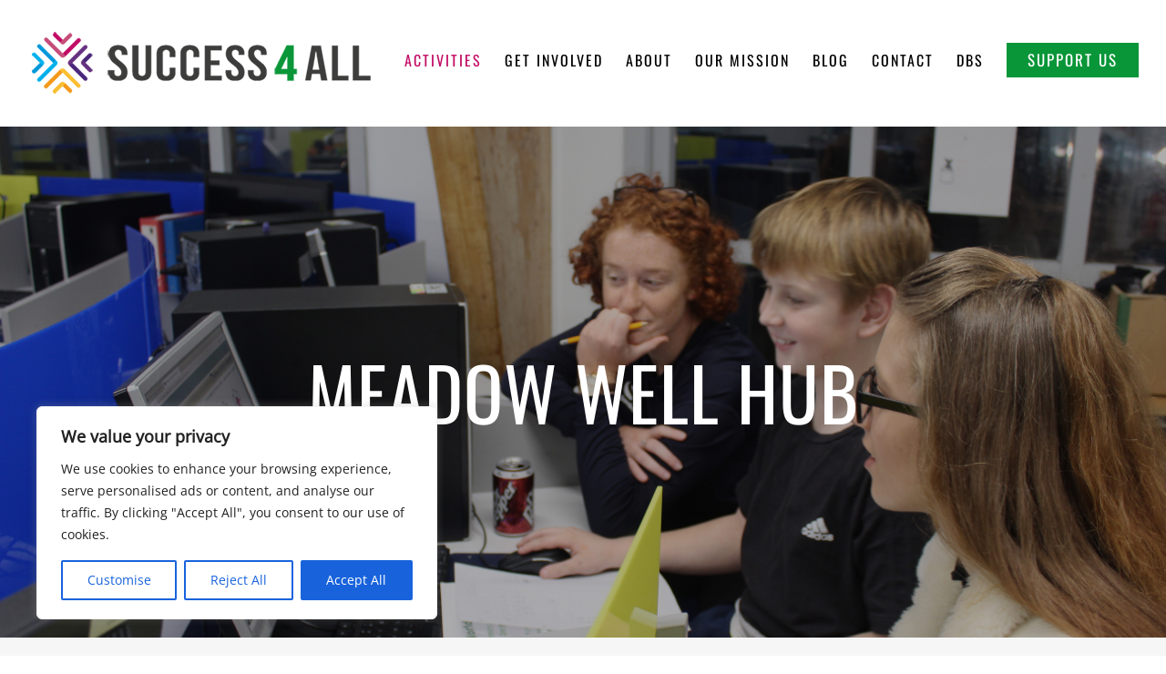

--- FILE ---
content_type: text/html; charset=UTF-8
request_url: https://www.s4a.org.uk/meadow-well-hub/
body_size: 28963
content:
<!DOCTYPE html>
<html class="avada-html-layout-wide avada-html-header-position-top avada-has-site-width-percent avada-is-100-percent-template avada-has-site-width-100-percent" lang="en-GB" prefix="og: http://ogp.me/ns# fb: http://ogp.me/ns/fb#">
<head>
	<meta http-equiv="X-UA-Compatible" content="IE=edge" />
	<meta http-equiv="Content-Type" content="text/html; charset=utf-8"/>
	<meta name="viewport" content="width=device-width, initial-scale=1" />
	<meta name='robots' content='index, follow, max-image-preview:large, max-snippet:-1, max-video-preview:-1' />

	<!-- This site is optimized with the Yoast SEO plugin v26.7 - https://yoast.com/wordpress/plugins/seo/ -->
	<title>Meadow Well Hub - Success4All</title>
	<meta name="description" content="Find out more about Success4All&#039;s Meadow Well Hub- a space where children can receive tutoring, homework support &amp; exam revision guidance" />
	<link rel="canonical" href="https://success4all.wp-dev.indigo.ws/meadow-well-hub/" />
	<meta property="og:locale" content="en_GB" />
	<meta property="og:type" content="article" />
	<meta property="og:title" content="Meadow Well Hub - Success4All" />
	<meta property="og:description" content="Find out more about Success4All&#039;s Meadow Well Hub- a space where children can receive tutoring, homework support &amp; exam revision guidance" />
	<meta property="og:url" content="https://success4all.wp-dev.indigo.ws/meadow-well-hub/" />
	<meta property="og:site_name" content="Success4All" />
	<meta property="article:published_time" content="2019-01-30T13:03:27+00:00" />
	<meta property="article:modified_time" content="2024-02-23T10:36:30+00:00" />
	<meta name="author" content="indigo" />
	<meta name="twitter:card" content="summary_large_image" />
	<meta name="twitter:label1" content="Written by" />
	<meta name="twitter:data1" content="indigo" />
	<meta name="twitter:label2" content="Estimated reading time" />
	<meta name="twitter:data2" content="20 minutes" />
	<script type="application/ld+json" class="yoast-schema-graph">{"@context":"https://schema.org","@graph":[{"@type":"Article","@id":"https://success4all.wp-dev.indigo.ws/meadow-well-hub/#article","isPartOf":{"@id":"https://success4all.wp-dev.indigo.ws/meadow-well-hub/"},"author":{"name":"indigo","@id":"https://www.s4a.org.uk/#/schema/person/84049adbce266f1baa360be51d44a5c6"},"headline":"Meadow Well Hub","datePublished":"2019-01-30T13:03:27+00:00","dateModified":"2024-02-23T10:36:30+00:00","mainEntityOfPage":{"@id":"https://success4all.wp-dev.indigo.ws/meadow-well-hub/"},"wordCount":10718,"commentCount":0,"publisher":{"@id":"https://www.s4a.org.uk/#organization"},"articleSection":["Hubs"],"inLanguage":"en-GB","potentialAction":[{"@type":"CommentAction","name":"Comment","target":["https://success4all.wp-dev.indigo.ws/meadow-well-hub/#respond"]}]},{"@type":"WebPage","@id":"https://success4all.wp-dev.indigo.ws/meadow-well-hub/","url":"https://success4all.wp-dev.indigo.ws/meadow-well-hub/","name":"Meadow Well Hub - Success4All","isPartOf":{"@id":"https://www.s4a.org.uk/#website"},"datePublished":"2019-01-30T13:03:27+00:00","dateModified":"2024-02-23T10:36:30+00:00","description":"Find out more about Success4All's Meadow Well Hub- a space where children can receive tutoring, homework support & exam revision guidance","breadcrumb":{"@id":"https://success4all.wp-dev.indigo.ws/meadow-well-hub/#breadcrumb"},"inLanguage":"en-GB","potentialAction":[{"@type":"ReadAction","target":["https://success4all.wp-dev.indigo.ws/meadow-well-hub/"]}]},{"@type":"BreadcrumbList","@id":"https://success4all.wp-dev.indigo.ws/meadow-well-hub/#breadcrumb","itemListElement":[{"@type":"ListItem","position":1,"name":"Home","item":"https://success4all.wp-dev.indigo.ws/"},{"@type":"ListItem","position":2,"name":"Meadow Well Hub"}]},{"@type":"WebSite","@id":"https://www.s4a.org.uk/#website","url":"https://www.s4a.org.uk/","name":"Success4All","description":"Make A Difference","publisher":{"@id":"https://www.s4a.org.uk/#organization"},"potentialAction":[{"@type":"SearchAction","target":{"@type":"EntryPoint","urlTemplate":"https://www.s4a.org.uk/?s={search_term_string}"},"query-input":{"@type":"PropertyValueSpecification","valueRequired":true,"valueName":"search_term_string"}}],"inLanguage":"en-GB"},{"@type":"Organization","@id":"https://www.s4a.org.uk/#organization","name":"Success4All CIO","url":"https://www.s4a.org.uk/","logo":{"@type":"ImageObject","inLanguage":"en-GB","@id":"https://www.s4a.org.uk/#/schema/logo/image/","url":"https://www.s4a.org.uk/wp-content/uploads/2018/10/logo-6.png","contentUrl":"https://www.s4a.org.uk/wp-content/uploads/2018/10/logo-6.png","width":280,"height":57,"caption":"Success4All CIO"},"image":{"@id":"https://www.s4a.org.uk/#/schema/logo/image/"}},{"@type":"Person","@id":"https://www.s4a.org.uk/#/schema/person/84049adbce266f1baa360be51d44a5c6","name":"indigo","image":{"@type":"ImageObject","inLanguage":"en-GB","@id":"https://www.s4a.org.uk/#/schema/person/image/","url":"https://secure.gravatar.com/avatar/afb29f759b8c24222aa692e06607c30c5206d5dbf992fed1b81cf39cb2fe4671?s=96&d=mm&r=g","contentUrl":"https://secure.gravatar.com/avatar/afb29f759b8c24222aa692e06607c30c5206d5dbf992fed1b81cf39cb2fe4671?s=96&d=mm&r=g","caption":"indigo"},"url":"https://www.s4a.org.uk/author/indigo/"}]}</script>
	<!-- / Yoast SEO plugin. -->


<link rel='dns-prefetch' href='//www.googletagmanager.com' />
<link rel="alternate" type="application/rss+xml" title="Success4All &raquo; Feed" href="https://www.s4a.org.uk/feed/" />
<link rel="alternate" type="application/rss+xml" title="Success4All &raquo; Comments Feed" href="https://www.s4a.org.uk/comments/feed/" />
		
		
		
				<link rel="alternate" title="oEmbed (JSON)" type="application/json+oembed" href="https://www.s4a.org.uk/wp-json/oembed/1.0/embed?url=https%3A%2F%2Fwww.s4a.org.uk%2Fmeadow-well-hub%2F" />
<link rel="alternate" title="oEmbed (XML)" type="text/xml+oembed" href="https://www.s4a.org.uk/wp-json/oembed/1.0/embed?url=https%3A%2F%2Fwww.s4a.org.uk%2Fmeadow-well-hub%2F&#038;format=xml" />
					<meta name="description" content="SUPPORTING CHILDREN &amp; YOUNG PEOPLE IN OUR MEADOW WELL HUB REACH THEIR POTENTIAL
From SATs to A-levels, whatever kind of homework or exam revision your child needs- we&#039;re here to support them. 

Email: info@s4a.org.uk
Mobile: 0191 273 2229  

Visit us: 
Meadow Well Connected
Waterville Road
North Shield
NE29 6BA  

THIS LEARNING HUB"/>
				
		<meta property="og:locale" content="en_GB"/>
		<meta property="og:type" content="article"/>
		<meta property="og:site_name" content="Success4All"/>
		<meta property="og:title" content="Meadow Well Hub - Success4All"/>
				<meta property="og:description" content="SUPPORTING CHILDREN &amp; YOUNG PEOPLE IN OUR MEADOW WELL HUB REACH THEIR POTENTIAL
From SATs to A-levels, whatever kind of homework or exam revision your child needs- we&#039;re here to support them. 

Email: info@s4a.org.uk
Mobile: 0191 273 2229  

Visit us: 
Meadow Well Connected
Waterville Road
North Shield
NE29 6BA  

THIS LEARNING HUB"/>
				<meta property="og:url" content="https://www.s4a.org.uk/meadow-well-hub/"/>
										<meta property="article:published_time" content="2019-01-30T13:03:27+00:00"/>
							<meta property="article:modified_time" content="2024-02-23T10:36:30+00:00"/>
								<meta name="author" content="indigo"/>
								<meta property="og:image" content="https://www.s4a.org.uk/wp-content/uploads/2018/10/logo-3.png"/>
		<meta property="og:image:width" content="380"/>
		<meta property="og:image:height" content="77"/>
		<meta property="og:image:type" content="image/png"/>
				<style id='wp-img-auto-sizes-contain-inline-css' type='text/css'>
img:is([sizes=auto i],[sizes^="auto," i]){contain-intrinsic-size:3000px 1500px}
/*# sourceURL=wp-img-auto-sizes-contain-inline-css */
</style>
<style id='wp-emoji-styles-inline-css' type='text/css'>

	img.wp-smiley, img.emoji {
		display: inline !important;
		border: none !important;
		box-shadow: none !important;
		height: 1em !important;
		width: 1em !important;
		margin: 0 0.07em !important;
		vertical-align: -0.1em !important;
		background: none !important;
		padding: 0 !important;
	}
/*# sourceURL=wp-emoji-styles-inline-css */
</style>
<link rel='stylesheet' id='pc4u-style-css' href='https://www.s4a.org.uk/wp-content/plugins/postcodes4u-address-finder/includes/css/pc4u_styles_v1-1.css?ver=6.9' type='text/css' media='all' />
<link rel='stylesheet' id='wpsm_ac-font-awesome-front-css' href='https://www.s4a.org.uk/wp-content/plugins/responsive-accordion-and-collapse/css/font-awesome/css/font-awesome.min.css?ver=6.9' type='text/css' media='all' />
<link rel='stylesheet' id='wpsm_ac_bootstrap-front-css' href='https://www.s4a.org.uk/wp-content/plugins/responsive-accordion-and-collapse/css/bootstrap-front.css?ver=6.9' type='text/css' media='all' />
<link rel='stylesheet' id='fusion-dynamic-css-css' href='https://www.s4a.org.uk/wp-content/uploads/fusion-styles/5e0d46add8652fa2ff6b3c7666a4db0d.min.css?ver=3.14.2' type='text/css' media='all' />
<script type="text/javascript" id="cookie-law-info-js-extra">
/* <![CDATA[ */
var _ckyConfig = {"_ipData":[],"_assetsURL":"https://www.s4a.org.uk/wp-content/plugins/cookie-law-info/lite/frontend/images/","_publicURL":"https://www.s4a.org.uk","_expiry":"365","_categories":[{"name":"Necessary","slug":"necessary","isNecessary":true,"ccpaDoNotSell":true,"cookies":[],"active":true,"defaultConsent":{"gdpr":true,"ccpa":true}},{"name":"Functional","slug":"functional","isNecessary":false,"ccpaDoNotSell":true,"cookies":[],"active":true,"defaultConsent":{"gdpr":false,"ccpa":false}},{"name":"Analytics","slug":"analytics","isNecessary":false,"ccpaDoNotSell":true,"cookies":[],"active":true,"defaultConsent":{"gdpr":false,"ccpa":false}},{"name":"Performance","slug":"performance","isNecessary":false,"ccpaDoNotSell":true,"cookies":[],"active":true,"defaultConsent":{"gdpr":false,"ccpa":false}},{"name":"Advertisement","slug":"advertisement","isNecessary":false,"ccpaDoNotSell":true,"cookies":[],"active":true,"defaultConsent":{"gdpr":false,"ccpa":false}}],"_activeLaw":"gdpr","_rootDomain":"","_block":"1","_showBanner":"1","_bannerConfig":{"settings":{"type":"box","preferenceCenterType":"popup","position":"bottom-left","applicableLaw":"gdpr"},"behaviours":{"reloadBannerOnAccept":false,"loadAnalyticsByDefault":false,"animations":{"onLoad":"animate","onHide":"sticky"}},"config":{"revisitConsent":{"status":true,"tag":"revisit-consent","position":"bottom-left","meta":{"url":"#"},"styles":{"background-color":"#0056A7"},"elements":{"title":{"type":"text","tag":"revisit-consent-title","status":true,"styles":{"color":"#0056a7"}}}},"preferenceCenter":{"toggle":{"status":true,"tag":"detail-category-toggle","type":"toggle","states":{"active":{"styles":{"background-color":"#1863DC"}},"inactive":{"styles":{"background-color":"#D0D5D2"}}}}},"categoryPreview":{"status":false,"toggle":{"status":true,"tag":"detail-category-preview-toggle","type":"toggle","states":{"active":{"styles":{"background-color":"#1863DC"}},"inactive":{"styles":{"background-color":"#D0D5D2"}}}}},"videoPlaceholder":{"status":true,"styles":{"background-color":"#000000","border-color":"#000000","color":"#ffffff"}},"readMore":{"status":false,"tag":"readmore-button","type":"link","meta":{"noFollow":true,"newTab":true},"styles":{"color":"#1863DC","background-color":"transparent","border-color":"transparent"}},"showMore":{"status":true,"tag":"show-desc-button","type":"button","styles":{"color":"#1863DC"}},"showLess":{"status":true,"tag":"hide-desc-button","type":"button","styles":{"color":"#1863DC"}},"alwaysActive":{"status":true,"tag":"always-active","styles":{"color":"#008000"}},"manualLinks":{"status":true,"tag":"manual-links","type":"link","styles":{"color":"#1863DC"}},"auditTable":{"status":true},"optOption":{"status":true,"toggle":{"status":true,"tag":"optout-option-toggle","type":"toggle","states":{"active":{"styles":{"background-color":"#1863dc"}},"inactive":{"styles":{"background-color":"#FFFFFF"}}}}}}},"_version":"3.3.9.1","_logConsent":"1","_tags":[{"tag":"accept-button","styles":{"color":"#FFFFFF","background-color":"#1863DC","border-color":"#1863DC"}},{"tag":"reject-button","styles":{"color":"#1863DC","background-color":"transparent","border-color":"#1863DC"}},{"tag":"settings-button","styles":{"color":"#1863DC","background-color":"transparent","border-color":"#1863DC"}},{"tag":"readmore-button","styles":{"color":"#1863DC","background-color":"transparent","border-color":"transparent"}},{"tag":"donotsell-button","styles":{"color":"#1863DC","background-color":"transparent","border-color":"transparent"}},{"tag":"show-desc-button","styles":{"color":"#1863DC"}},{"tag":"hide-desc-button","styles":{"color":"#1863DC"}},{"tag":"cky-always-active","styles":[]},{"tag":"cky-link","styles":[]},{"tag":"accept-button","styles":{"color":"#FFFFFF","background-color":"#1863DC","border-color":"#1863DC"}},{"tag":"revisit-consent","styles":{"background-color":"#0056A7"}}],"_shortCodes":[{"key":"cky_readmore","content":"\u003Ca href=\"#\" class=\"cky-policy\" aria-label=\"Cookie Policy\" target=\"_blank\" rel=\"noopener\" data-cky-tag=\"readmore-button\"\u003ECookie Policy\u003C/a\u003E","tag":"readmore-button","status":false,"attributes":{"rel":"nofollow","target":"_blank"}},{"key":"cky_show_desc","content":"\u003Cbutton class=\"cky-show-desc-btn\" data-cky-tag=\"show-desc-button\" aria-label=\"Show more\"\u003EShow more\u003C/button\u003E","tag":"show-desc-button","status":true,"attributes":[]},{"key":"cky_hide_desc","content":"\u003Cbutton class=\"cky-show-desc-btn\" data-cky-tag=\"hide-desc-button\" aria-label=\"Show less\"\u003EShow less\u003C/button\u003E","tag":"hide-desc-button","status":true,"attributes":[]},{"key":"cky_optout_show_desc","content":"[cky_optout_show_desc]","tag":"optout-show-desc-button","status":true,"attributes":[]},{"key":"cky_optout_hide_desc","content":"[cky_optout_hide_desc]","tag":"optout-hide-desc-button","status":true,"attributes":[]},{"key":"cky_category_toggle_label","content":"[cky_{{status}}_category_label] [cky_preference_{{category_slug}}_title]","tag":"","status":true,"attributes":[]},{"key":"cky_enable_category_label","content":"Enable","tag":"","status":true,"attributes":[]},{"key":"cky_disable_category_label","content":"Disable","tag":"","status":true,"attributes":[]},{"key":"cky_video_placeholder","content":"\u003Cdiv class=\"video-placeholder-normal\" data-cky-tag=\"video-placeholder\" id=\"[UNIQUEID]\"\u003E\u003Cp class=\"video-placeholder-text-normal\" data-cky-tag=\"placeholder-title\"\u003EPlease accept cookies to access this content\u003C/p\u003E\u003C/div\u003E","tag":"","status":true,"attributes":[]},{"key":"cky_enable_optout_label","content":"Enable","tag":"","status":true,"attributes":[]},{"key":"cky_disable_optout_label","content":"Disable","tag":"","status":true,"attributes":[]},{"key":"cky_optout_toggle_label","content":"[cky_{{status}}_optout_label] [cky_optout_option_title]","tag":"","status":true,"attributes":[]},{"key":"cky_optout_option_title","content":"Do Not Sell or Share My Personal Information","tag":"","status":true,"attributes":[]},{"key":"cky_optout_close_label","content":"Close","tag":"","status":true,"attributes":[]},{"key":"cky_preference_close_label","content":"Close","tag":"","status":true,"attributes":[]}],"_rtl":"","_language":"en","_providersToBlock":[]};
var _ckyStyles = {"css":".cky-overlay{background: #000000; opacity: 0.4; position: fixed; top: 0; left: 0; width: 100%; height: 100%; z-index: 99999999;}.cky-hide{display: none;}.cky-btn-revisit-wrapper{display: flex; align-items: center; justify-content: center; background: #0056a7; width: 45px; height: 45px; border-radius: 50%; position: fixed; z-index: 999999; cursor: pointer;}.cky-revisit-bottom-left{bottom: 15px; left: 15px;}.cky-revisit-bottom-right{bottom: 15px; right: 15px;}.cky-btn-revisit-wrapper .cky-btn-revisit{display: flex; align-items: center; justify-content: center; background: none; border: none; cursor: pointer; position: relative; margin: 0; padding: 0;}.cky-btn-revisit-wrapper .cky-btn-revisit img{max-width: fit-content; margin: 0; height: 30px; width: 30px;}.cky-revisit-bottom-left:hover::before{content: attr(data-tooltip); position: absolute; background: #4e4b66; color: #ffffff; left: calc(100% + 7px); font-size: 12px; line-height: 16px; width: max-content; padding: 4px 8px; border-radius: 4px;}.cky-revisit-bottom-left:hover::after{position: absolute; content: \"\"; border: 5px solid transparent; left: calc(100% + 2px); border-left-width: 0; border-right-color: #4e4b66;}.cky-revisit-bottom-right:hover::before{content: attr(data-tooltip); position: absolute; background: #4e4b66; color: #ffffff; right: calc(100% + 7px); font-size: 12px; line-height: 16px; width: max-content; padding: 4px 8px; border-radius: 4px;}.cky-revisit-bottom-right:hover::after{position: absolute; content: \"\"; border: 5px solid transparent; right: calc(100% + 2px); border-right-width: 0; border-left-color: #4e4b66;}.cky-revisit-hide{display: none;}.cky-consent-container{position: fixed; width: 440px; box-sizing: border-box; z-index: 9999999; border-radius: 6px;}.cky-consent-container .cky-consent-bar{background: #ffffff; border: 1px solid; padding: 20px 26px; box-shadow: 0 -1px 10px 0 #acabab4d; border-radius: 6px;}.cky-box-bottom-left{bottom: 40px; left: 40px;}.cky-box-bottom-right{bottom: 40px; right: 40px;}.cky-box-top-left{top: 40px; left: 40px;}.cky-box-top-right{top: 40px; right: 40px;}.cky-custom-brand-logo-wrapper .cky-custom-brand-logo{width: 100px; height: auto; margin: 0 0 12px 0;}.cky-notice .cky-title{color: #212121; font-weight: 700; font-size: 18px; line-height: 24px; margin: 0 0 12px 0;}.cky-notice-des *,.cky-preference-content-wrapper *,.cky-accordion-header-des *,.cky-gpc-wrapper .cky-gpc-desc *{font-size: 14px;}.cky-notice-des{color: #212121; font-size: 14px; line-height: 24px; font-weight: 400;}.cky-notice-des img{height: 25px; width: 25px;}.cky-consent-bar .cky-notice-des p,.cky-gpc-wrapper .cky-gpc-desc p,.cky-preference-body-wrapper .cky-preference-content-wrapper p,.cky-accordion-header-wrapper .cky-accordion-header-des p,.cky-cookie-des-table li div:last-child p{color: inherit; margin-top: 0; overflow-wrap: break-word;}.cky-notice-des P:last-child,.cky-preference-content-wrapper p:last-child,.cky-cookie-des-table li div:last-child p:last-child,.cky-gpc-wrapper .cky-gpc-desc p:last-child{margin-bottom: 0;}.cky-notice-des a.cky-policy,.cky-notice-des button.cky-policy{font-size: 14px; color: #1863dc; white-space: nowrap; cursor: pointer; background: transparent; border: 1px solid; text-decoration: underline;}.cky-notice-des button.cky-policy{padding: 0;}.cky-notice-des a.cky-policy:focus-visible,.cky-notice-des button.cky-policy:focus-visible,.cky-preference-content-wrapper .cky-show-desc-btn:focus-visible,.cky-accordion-header .cky-accordion-btn:focus-visible,.cky-preference-header .cky-btn-close:focus-visible,.cky-switch input[type=\"checkbox\"]:focus-visible,.cky-footer-wrapper a:focus-visible,.cky-btn:focus-visible{outline: 2px solid #1863dc; outline-offset: 2px;}.cky-btn:focus:not(:focus-visible),.cky-accordion-header .cky-accordion-btn:focus:not(:focus-visible),.cky-preference-content-wrapper .cky-show-desc-btn:focus:not(:focus-visible),.cky-btn-revisit-wrapper .cky-btn-revisit:focus:not(:focus-visible),.cky-preference-header .cky-btn-close:focus:not(:focus-visible),.cky-consent-bar .cky-banner-btn-close:focus:not(:focus-visible){outline: 0;}button.cky-show-desc-btn:not(:hover):not(:active){color: #1863dc; background: transparent;}button.cky-accordion-btn:not(:hover):not(:active),button.cky-banner-btn-close:not(:hover):not(:active),button.cky-btn-revisit:not(:hover):not(:active),button.cky-btn-close:not(:hover):not(:active){background: transparent;}.cky-consent-bar button:hover,.cky-modal.cky-modal-open button:hover,.cky-consent-bar button:focus,.cky-modal.cky-modal-open button:focus{text-decoration: none;}.cky-notice-btn-wrapper{display: flex; justify-content: flex-start; align-items: center; flex-wrap: wrap; margin-top: 16px;}.cky-notice-btn-wrapper .cky-btn{text-shadow: none; box-shadow: none;}.cky-btn{flex: auto; max-width: 100%; font-size: 14px; font-family: inherit; line-height: 24px; padding: 8px; font-weight: 500; margin: 0 8px 0 0; border-radius: 2px; cursor: pointer; text-align: center; text-transform: none; min-height: 0;}.cky-btn:hover{opacity: 0.8;}.cky-btn-customize{color: #1863dc; background: transparent; border: 2px solid #1863dc;}.cky-btn-reject{color: #1863dc; background: transparent; border: 2px solid #1863dc;}.cky-btn-accept{background: #1863dc; color: #ffffff; border: 2px solid #1863dc;}.cky-btn:last-child{margin-right: 0;}@media (max-width: 576px){.cky-box-bottom-left{bottom: 0; left: 0;}.cky-box-bottom-right{bottom: 0; right: 0;}.cky-box-top-left{top: 0; left: 0;}.cky-box-top-right{top: 0; right: 0;}}@media (max-width: 440px){.cky-box-bottom-left, .cky-box-bottom-right, .cky-box-top-left, .cky-box-top-right{width: 100%; max-width: 100%;}.cky-consent-container .cky-consent-bar{padding: 20px 0;}.cky-custom-brand-logo-wrapper, .cky-notice .cky-title, .cky-notice-des, .cky-notice-btn-wrapper{padding: 0 24px;}.cky-notice-des{max-height: 40vh; overflow-y: scroll;}.cky-notice-btn-wrapper{flex-direction: column; margin-top: 0;}.cky-btn{width: 100%; margin: 10px 0 0 0;}.cky-notice-btn-wrapper .cky-btn-customize{order: 2;}.cky-notice-btn-wrapper .cky-btn-reject{order: 3;}.cky-notice-btn-wrapper .cky-btn-accept{order: 1; margin-top: 16px;}}@media (max-width: 352px){.cky-notice .cky-title{font-size: 16px;}.cky-notice-des *{font-size: 12px;}.cky-notice-des, .cky-btn{font-size: 12px;}}.cky-modal.cky-modal-open{display: flex; visibility: visible; -webkit-transform: translate(-50%, -50%); -moz-transform: translate(-50%, -50%); -ms-transform: translate(-50%, -50%); -o-transform: translate(-50%, -50%); transform: translate(-50%, -50%); top: 50%; left: 50%; transition: all 1s ease;}.cky-modal{box-shadow: 0 32px 68px rgba(0, 0, 0, 0.3); margin: 0 auto; position: fixed; max-width: 100%; background: #ffffff; top: 50%; box-sizing: border-box; border-radius: 6px; z-index: 999999999; color: #212121; -webkit-transform: translate(-50%, 100%); -moz-transform: translate(-50%, 100%); -ms-transform: translate(-50%, 100%); -o-transform: translate(-50%, 100%); transform: translate(-50%, 100%); visibility: hidden; transition: all 0s ease;}.cky-preference-center{max-height: 79vh; overflow: hidden; width: 845px; overflow: hidden; flex: 1 1 0; display: flex; flex-direction: column; border-radius: 6px;}.cky-preference-header{display: flex; align-items: center; justify-content: space-between; padding: 22px 24px; border-bottom: 1px solid;}.cky-preference-header .cky-preference-title{font-size: 18px; font-weight: 700; line-height: 24px;}.cky-preference-header .cky-btn-close{margin: 0; cursor: pointer; vertical-align: middle; padding: 0; background: none; border: none; width: auto; height: auto; min-height: 0; line-height: 0; text-shadow: none; box-shadow: none;}.cky-preference-header .cky-btn-close img{margin: 0; height: 10px; width: 10px;}.cky-preference-body-wrapper{padding: 0 24px; flex: 1; overflow: auto; box-sizing: border-box;}.cky-preference-content-wrapper,.cky-gpc-wrapper .cky-gpc-desc{font-size: 14px; line-height: 24px; font-weight: 400; padding: 12px 0;}.cky-preference-content-wrapper{border-bottom: 1px solid;}.cky-preference-content-wrapper img{height: 25px; width: 25px;}.cky-preference-content-wrapper .cky-show-desc-btn{font-size: 14px; font-family: inherit; color: #1863dc; text-decoration: none; line-height: 24px; padding: 0; margin: 0; white-space: nowrap; cursor: pointer; background: transparent; border-color: transparent; text-transform: none; min-height: 0; text-shadow: none; box-shadow: none;}.cky-accordion-wrapper{margin-bottom: 10px;}.cky-accordion{border-bottom: 1px solid;}.cky-accordion:last-child{border-bottom: none;}.cky-accordion .cky-accordion-item{display: flex; margin-top: 10px;}.cky-accordion .cky-accordion-body{display: none;}.cky-accordion.cky-accordion-active .cky-accordion-body{display: block; padding: 0 22px; margin-bottom: 16px;}.cky-accordion-header-wrapper{cursor: pointer; width: 100%;}.cky-accordion-item .cky-accordion-header{display: flex; justify-content: space-between; align-items: center;}.cky-accordion-header .cky-accordion-btn{font-size: 16px; font-family: inherit; color: #212121; line-height: 24px; background: none; border: none; font-weight: 700; padding: 0; margin: 0; cursor: pointer; text-transform: none; min-height: 0; text-shadow: none; box-shadow: none;}.cky-accordion-header .cky-always-active{color: #008000; font-weight: 600; line-height: 24px; font-size: 14px;}.cky-accordion-header-des{font-size: 14px; line-height: 24px; margin: 10px 0 16px 0;}.cky-accordion-chevron{margin-right: 22px; position: relative; cursor: pointer;}.cky-accordion-chevron-hide{display: none;}.cky-accordion .cky-accordion-chevron i::before{content: \"\"; position: absolute; border-right: 1.4px solid; border-bottom: 1.4px solid; border-color: inherit; height: 6px; width: 6px; -webkit-transform: rotate(-45deg); -moz-transform: rotate(-45deg); -ms-transform: rotate(-45deg); -o-transform: rotate(-45deg); transform: rotate(-45deg); transition: all 0.2s ease-in-out; top: 8px;}.cky-accordion.cky-accordion-active .cky-accordion-chevron i::before{-webkit-transform: rotate(45deg); -moz-transform: rotate(45deg); -ms-transform: rotate(45deg); -o-transform: rotate(45deg); transform: rotate(45deg);}.cky-audit-table{background: #f4f4f4; border-radius: 6px;}.cky-audit-table .cky-empty-cookies-text{color: inherit; font-size: 12px; line-height: 24px; margin: 0; padding: 10px;}.cky-audit-table .cky-cookie-des-table{font-size: 12px; line-height: 24px; font-weight: normal; padding: 15px 10px; border-bottom: 1px solid; border-bottom-color: inherit; margin: 0;}.cky-audit-table .cky-cookie-des-table:last-child{border-bottom: none;}.cky-audit-table .cky-cookie-des-table li{list-style-type: none; display: flex; padding: 3px 0;}.cky-audit-table .cky-cookie-des-table li:first-child{padding-top: 0;}.cky-cookie-des-table li div:first-child{width: 100px; font-weight: 600; word-break: break-word; word-wrap: break-word;}.cky-cookie-des-table li div:last-child{flex: 1; word-break: break-word; word-wrap: break-word; margin-left: 8px;}.cky-footer-shadow{display: block; width: 100%; height: 40px; background: linear-gradient(180deg, rgba(255, 255, 255, 0) 0%, #ffffff 100%); position: absolute; bottom: calc(100% - 1px);}.cky-footer-wrapper{position: relative;}.cky-prefrence-btn-wrapper{display: flex; flex-wrap: wrap; align-items: center; justify-content: center; padding: 22px 24px; border-top: 1px solid;}.cky-prefrence-btn-wrapper .cky-btn{flex: auto; max-width: 100%; text-shadow: none; box-shadow: none;}.cky-btn-preferences{color: #1863dc; background: transparent; border: 2px solid #1863dc;}.cky-preference-header,.cky-preference-body-wrapper,.cky-preference-content-wrapper,.cky-accordion-wrapper,.cky-accordion,.cky-accordion-wrapper,.cky-footer-wrapper,.cky-prefrence-btn-wrapper{border-color: inherit;}@media (max-width: 845px){.cky-modal{max-width: calc(100% - 16px);}}@media (max-width: 576px){.cky-modal{max-width: 100%;}.cky-preference-center{max-height: 100vh;}.cky-prefrence-btn-wrapper{flex-direction: column;}.cky-accordion.cky-accordion-active .cky-accordion-body{padding-right: 0;}.cky-prefrence-btn-wrapper .cky-btn{width: 100%; margin: 10px 0 0 0;}.cky-prefrence-btn-wrapper .cky-btn-reject{order: 3;}.cky-prefrence-btn-wrapper .cky-btn-accept{order: 1; margin-top: 0;}.cky-prefrence-btn-wrapper .cky-btn-preferences{order: 2;}}@media (max-width: 425px){.cky-accordion-chevron{margin-right: 15px;}.cky-notice-btn-wrapper{margin-top: 0;}.cky-accordion.cky-accordion-active .cky-accordion-body{padding: 0 15px;}}@media (max-width: 352px){.cky-preference-header .cky-preference-title{font-size: 16px;}.cky-preference-header{padding: 16px 24px;}.cky-preference-content-wrapper *, .cky-accordion-header-des *{font-size: 12px;}.cky-preference-content-wrapper, .cky-preference-content-wrapper .cky-show-more, .cky-accordion-header .cky-always-active, .cky-accordion-header-des, .cky-preference-content-wrapper .cky-show-desc-btn, .cky-notice-des a.cky-policy{font-size: 12px;}.cky-accordion-header .cky-accordion-btn{font-size: 14px;}}.cky-switch{display: flex;}.cky-switch input[type=\"checkbox\"]{position: relative; width: 44px; height: 24px; margin: 0; background: #d0d5d2; -webkit-appearance: none; border-radius: 50px; cursor: pointer; outline: 0; border: none; top: 0;}.cky-switch input[type=\"checkbox\"]:checked{background: #1863dc;}.cky-switch input[type=\"checkbox\"]:before{position: absolute; content: \"\"; height: 20px; width: 20px; left: 2px; bottom: 2px; border-radius: 50%; background-color: white; -webkit-transition: 0.4s; transition: 0.4s; margin: 0;}.cky-switch input[type=\"checkbox\"]:after{display: none;}.cky-switch input[type=\"checkbox\"]:checked:before{-webkit-transform: translateX(20px); -ms-transform: translateX(20px); transform: translateX(20px);}@media (max-width: 425px){.cky-switch input[type=\"checkbox\"]{width: 38px; height: 21px;}.cky-switch input[type=\"checkbox\"]:before{height: 17px; width: 17px;}.cky-switch input[type=\"checkbox\"]:checked:before{-webkit-transform: translateX(17px); -ms-transform: translateX(17px); transform: translateX(17px);}}.cky-consent-bar .cky-banner-btn-close{position: absolute; right: 9px; top: 5px; background: none; border: none; cursor: pointer; padding: 0; margin: 0; min-height: 0; line-height: 0; height: auto; width: auto; text-shadow: none; box-shadow: none;}.cky-consent-bar .cky-banner-btn-close img{height: 9px; width: 9px; margin: 0;}.cky-notice-group{font-size: 14px; line-height: 24px; font-weight: 400; color: #212121;}.cky-notice-btn-wrapper .cky-btn-do-not-sell{font-size: 14px; line-height: 24px; padding: 6px 0; margin: 0; font-weight: 500; background: none; border-radius: 2px; border: none; cursor: pointer; text-align: left; color: #1863dc; background: transparent; border-color: transparent; box-shadow: none; text-shadow: none;}.cky-consent-bar .cky-banner-btn-close:focus-visible,.cky-notice-btn-wrapper .cky-btn-do-not-sell:focus-visible,.cky-opt-out-btn-wrapper .cky-btn:focus-visible,.cky-opt-out-checkbox-wrapper input[type=\"checkbox\"].cky-opt-out-checkbox:focus-visible{outline: 2px solid #1863dc; outline-offset: 2px;}@media (max-width: 440px){.cky-consent-container{width: 100%;}}@media (max-width: 352px){.cky-notice-des a.cky-policy, .cky-notice-btn-wrapper .cky-btn-do-not-sell{font-size: 12px;}}.cky-opt-out-wrapper{padding: 12px 0;}.cky-opt-out-wrapper .cky-opt-out-checkbox-wrapper{display: flex; align-items: center;}.cky-opt-out-checkbox-wrapper .cky-opt-out-checkbox-label{font-size: 16px; font-weight: 700; line-height: 24px; margin: 0 0 0 12px; cursor: pointer;}.cky-opt-out-checkbox-wrapper input[type=\"checkbox\"].cky-opt-out-checkbox{background-color: #ffffff; border: 1px solid black; width: 20px; height: 18.5px; margin: 0; -webkit-appearance: none; position: relative; display: flex; align-items: center; justify-content: center; border-radius: 2px; cursor: pointer;}.cky-opt-out-checkbox-wrapper input[type=\"checkbox\"].cky-opt-out-checkbox:checked{background-color: #1863dc; border: none;}.cky-opt-out-checkbox-wrapper input[type=\"checkbox\"].cky-opt-out-checkbox:checked::after{left: 6px; bottom: 4px; width: 7px; height: 13px; border: solid #ffffff; border-width: 0 3px 3px 0; border-radius: 2px; -webkit-transform: rotate(45deg); -ms-transform: rotate(45deg); transform: rotate(45deg); content: \"\"; position: absolute; box-sizing: border-box;}.cky-opt-out-checkbox-wrapper.cky-disabled .cky-opt-out-checkbox-label,.cky-opt-out-checkbox-wrapper.cky-disabled input[type=\"checkbox\"].cky-opt-out-checkbox{cursor: no-drop;}.cky-gpc-wrapper{margin: 0 0 0 32px;}.cky-footer-wrapper .cky-opt-out-btn-wrapper{display: flex; flex-wrap: wrap; align-items: center; justify-content: center; padding: 22px 24px;}.cky-opt-out-btn-wrapper .cky-btn{flex: auto; max-width: 100%; text-shadow: none; box-shadow: none;}.cky-opt-out-btn-wrapper .cky-btn-cancel{border: 1px solid #dedfe0; background: transparent; color: #858585;}.cky-opt-out-btn-wrapper .cky-btn-confirm{background: #1863dc; color: #ffffff; border: 1px solid #1863dc;}@media (max-width: 352px){.cky-opt-out-checkbox-wrapper .cky-opt-out-checkbox-label{font-size: 14px;}.cky-gpc-wrapper .cky-gpc-desc, .cky-gpc-wrapper .cky-gpc-desc *{font-size: 12px;}.cky-opt-out-checkbox-wrapper input[type=\"checkbox\"].cky-opt-out-checkbox{width: 16px; height: 16px;}.cky-opt-out-checkbox-wrapper input[type=\"checkbox\"].cky-opt-out-checkbox:checked::after{left: 5px; bottom: 4px; width: 3px; height: 9px;}.cky-gpc-wrapper{margin: 0 0 0 28px;}}.video-placeholder-youtube{background-size: 100% 100%; background-position: center; background-repeat: no-repeat; background-color: #b2b0b059; position: relative; display: flex; align-items: center; justify-content: center; max-width: 100%;}.video-placeholder-text-youtube{text-align: center; align-items: center; padding: 10px 16px; background-color: #000000cc; color: #ffffff; border: 1px solid; border-radius: 2px; cursor: pointer;}.video-placeholder-normal{background-image: url(\"/wp-content/plugins/cookie-law-info/lite/frontend/images/placeholder.svg\"); background-size: 80px; background-position: center; background-repeat: no-repeat; background-color: #b2b0b059; position: relative; display: flex; align-items: flex-end; justify-content: center; max-width: 100%;}.video-placeholder-text-normal{align-items: center; padding: 10px 16px; text-align: center; border: 1px solid; border-radius: 2px; cursor: pointer;}.cky-rtl{direction: rtl; text-align: right;}.cky-rtl .cky-banner-btn-close{left: 9px; right: auto;}.cky-rtl .cky-notice-btn-wrapper .cky-btn:last-child{margin-right: 8px;}.cky-rtl .cky-notice-btn-wrapper .cky-btn:first-child{margin-right: 0;}.cky-rtl .cky-notice-btn-wrapper{margin-left: 0; margin-right: 15px;}.cky-rtl .cky-prefrence-btn-wrapper .cky-btn{margin-right: 8px;}.cky-rtl .cky-prefrence-btn-wrapper .cky-btn:first-child{margin-right: 0;}.cky-rtl .cky-accordion .cky-accordion-chevron i::before{border: none; border-left: 1.4px solid; border-top: 1.4px solid; left: 12px;}.cky-rtl .cky-accordion.cky-accordion-active .cky-accordion-chevron i::before{-webkit-transform: rotate(-135deg); -moz-transform: rotate(-135deg); -ms-transform: rotate(-135deg); -o-transform: rotate(-135deg); transform: rotate(-135deg);}@media (max-width: 768px){.cky-rtl .cky-notice-btn-wrapper{margin-right: 0;}}@media (max-width: 576px){.cky-rtl .cky-notice-btn-wrapper .cky-btn:last-child{margin-right: 0;}.cky-rtl .cky-prefrence-btn-wrapper .cky-btn{margin-right: 0;}.cky-rtl .cky-accordion.cky-accordion-active .cky-accordion-body{padding: 0 22px 0 0;}}@media (max-width: 425px){.cky-rtl .cky-accordion.cky-accordion-active .cky-accordion-body{padding: 0 15px 0 0;}}.cky-rtl .cky-opt-out-btn-wrapper .cky-btn{margin-right: 12px;}.cky-rtl .cky-opt-out-btn-wrapper .cky-btn:first-child{margin-right: 0;}.cky-rtl .cky-opt-out-checkbox-wrapper .cky-opt-out-checkbox-label{margin: 0 12px 0 0;}"};
//# sourceURL=cookie-law-info-js-extra
/* ]]> */
</script>
<script type="text/javascript" src="https://www.s4a.org.uk/wp-content/plugins/cookie-law-info/lite/frontend/js/script.min.js?ver=3.3.9.1" id="cookie-law-info-js"></script>
<script type="text/javascript" src="https://www.s4a.org.uk/wp-includes/js/jquery/jquery.min.js?ver=3.7.1" id="jquery-core-js"></script>
<script type="text/javascript" src="https://www.s4a.org.uk/wp-includes/js/jquery/jquery-migrate.min.js?ver=3.4.1" id="jquery-migrate-js"></script>
<script type="text/javascript" src="https://www.s4a.org.uk/wp-content/plugins/fixed-menu-anchor/js/fixed-menu-anchor.js?ver=1" id="fixed-menu-anchor-js"></script>
<script type="text/javascript" src="https://www.s4a.org.uk/wp-content/plugins/postcodes4u-address-finder/includes/js/pc4u_wp_v1_5_19.js?ver=6.9" id="pc4u-script-js"></script>

<!-- Google tag (gtag.js) snippet added by Site Kit -->
<!-- Google Analytics snippet added by Site Kit -->
<script type="text/javascript" src="https://www.googletagmanager.com/gtag/js?id=GT-NCGLVCCP" id="google_gtagjs-js" async></script>
<script type="text/javascript" id="google_gtagjs-js-after">
/* <![CDATA[ */
window.dataLayer = window.dataLayer || [];function gtag(){dataLayer.push(arguments);}
gtag("set","linker",{"domains":["www.s4a.org.uk"]});
gtag("js", new Date());
gtag("set", "developer_id.dZTNiMT", true);
gtag("config", "GT-NCGLVCCP");
 window._googlesitekit = window._googlesitekit || {}; window._googlesitekit.throttledEvents = []; window._googlesitekit.gtagEvent = (name, data) => { var key = JSON.stringify( { name, data } ); if ( !! window._googlesitekit.throttledEvents[ key ] ) { return; } window._googlesitekit.throttledEvents[ key ] = true; setTimeout( () => { delete window._googlesitekit.throttledEvents[ key ]; }, 5 ); gtag( "event", name, { ...data, event_source: "site-kit" } ); }; 
//# sourceURL=google_gtagjs-js-after
/* ]]> */
</script>
<link rel="https://api.w.org/" href="https://www.s4a.org.uk/wp-json/" /><link rel="alternate" title="JSON" type="application/json" href="https://www.s4a.org.uk/wp-json/wp/v2/posts/1785" /><link rel="EditURI" type="application/rsd+xml" title="RSD" href="https://www.s4a.org.uk/xmlrpc.php?rsd" />

<link rel='shortlink' href='https://www.s4a.org.uk/?p=1785' />
<style id="cky-style-inline">[data-cky-tag]{visibility:hidden;}</style><script type="text/javascript">var fixedMenuAnchorCssClassesToBeIgnored = "";var fixedMenuAnchorMaximumViewportWidth = "0";var fixedMenuAnchorMaximumViewportWidthDistance = "0";var fixedMenuAnchorUserDefinedDistance = "750";</script><meta name="generator" content="Site Kit by Google 1.170.0" /><style type="text/css" id="css-fb-visibility">@media screen and (max-width: 640px){.fusion-no-small-visibility{display:none !important;}body .sm-text-align-center{text-align:center !important;}body .sm-text-align-left{text-align:left !important;}body .sm-text-align-right{text-align:right !important;}body .sm-text-align-justify{text-align:justify !important;}body .sm-flex-align-center{justify-content:center !important;}body .sm-flex-align-flex-start{justify-content:flex-start !important;}body .sm-flex-align-flex-end{justify-content:flex-end !important;}body .sm-mx-auto{margin-left:auto !important;margin-right:auto !important;}body .sm-ml-auto{margin-left:auto !important;}body .sm-mr-auto{margin-right:auto !important;}body .fusion-absolute-position-small{position:absolute;width:100%;}.awb-sticky.awb-sticky-small{ position: sticky; top: var(--awb-sticky-offset,0); }}@media screen and (min-width: 641px) and (max-width: 1024px){.fusion-no-medium-visibility{display:none !important;}body .md-text-align-center{text-align:center !important;}body .md-text-align-left{text-align:left !important;}body .md-text-align-right{text-align:right !important;}body .md-text-align-justify{text-align:justify !important;}body .md-flex-align-center{justify-content:center !important;}body .md-flex-align-flex-start{justify-content:flex-start !important;}body .md-flex-align-flex-end{justify-content:flex-end !important;}body .md-mx-auto{margin-left:auto !important;margin-right:auto !important;}body .md-ml-auto{margin-left:auto !important;}body .md-mr-auto{margin-right:auto !important;}body .fusion-absolute-position-medium{position:absolute;width:100%;}.awb-sticky.awb-sticky-medium{ position: sticky; top: var(--awb-sticky-offset,0); }}@media screen and (min-width: 1025px){.fusion-no-large-visibility{display:none !important;}body .lg-text-align-center{text-align:center !important;}body .lg-text-align-left{text-align:left !important;}body .lg-text-align-right{text-align:right !important;}body .lg-text-align-justify{text-align:justify !important;}body .lg-flex-align-center{justify-content:center !important;}body .lg-flex-align-flex-start{justify-content:flex-start !important;}body .lg-flex-align-flex-end{justify-content:flex-end !important;}body .lg-mx-auto{margin-left:auto !important;margin-right:auto !important;}body .lg-ml-auto{margin-left:auto !important;}body .lg-mr-auto{margin-right:auto !important;}body .fusion-absolute-position-large{position:absolute;width:100%;}.awb-sticky.awb-sticky-large{ position: sticky; top: var(--awb-sticky-offset,0); }}</style><link rel="icon" href="https://www.s4a.org.uk/wp-content/uploads/2018/12/cropped-holding-logo-32x32.png" sizes="32x32" />
<link rel="icon" href="https://www.s4a.org.uk/wp-content/uploads/2018/12/cropped-holding-logo-192x192.png" sizes="192x192" />
<link rel="apple-touch-icon" href="https://www.s4a.org.uk/wp-content/uploads/2018/12/cropped-holding-logo-180x180.png" />
<meta name="msapplication-TileImage" content="https://www.s4a.org.uk/wp-content/uploads/2018/12/cropped-holding-logo-270x270.png" />
		<style type="text/css" id="wp-custom-css">
			
.fusion-header-wrapper .fusion-row {
    padding-left: 0px!important;
    padding-right: 0px!important;
}		</style>
				<script type="text/javascript">
			var doc = document.documentElement;
			doc.setAttribute( 'data-useragent', navigator.userAgent );
		</script>
		<!-- Global site tag (gtag.js) - Google Analytics -->
<script async src="https://www.googletagmanager.com/gtag/js?id=UA-47742888-1"></script>
<script>
  window.dataLayer = window.dataLayer || [];
  function gtag(){dataLayer.push(arguments);}
  gtag('js', new Date());

  gtag('config', 'UA-47742888-1');
</script>
	<script>
    jQuery(document).ready(function($){
       
       $('.fusion-pricing-table div.fusion-column').click(function(){
           
          Mode = $('.fusion-pricing-table div.fusion-column').index(this);
          
          switch(Mode) {
              case 0:
                  amount = 10.00;
                  break;
                  
                case 1:
                    amount = 36.00;
                    break;
                    
                case 2:
                    amount = 50.00;
                    break;
          }
          
          $('#amount').val(amount);
          $('#makedonation').submit();
       });
    });
    
</script><style id='global-styles-inline-css' type='text/css'>
:root{--wp--preset--aspect-ratio--square: 1;--wp--preset--aspect-ratio--4-3: 4/3;--wp--preset--aspect-ratio--3-4: 3/4;--wp--preset--aspect-ratio--3-2: 3/2;--wp--preset--aspect-ratio--2-3: 2/3;--wp--preset--aspect-ratio--16-9: 16/9;--wp--preset--aspect-ratio--9-16: 9/16;--wp--preset--color--black: #000000;--wp--preset--color--cyan-bluish-gray: #abb8c3;--wp--preset--color--white: #ffffff;--wp--preset--color--pale-pink: #f78da7;--wp--preset--color--vivid-red: #cf2e2e;--wp--preset--color--luminous-vivid-orange: #ff6900;--wp--preset--color--luminous-vivid-amber: #fcb900;--wp--preset--color--light-green-cyan: #7bdcb5;--wp--preset--color--vivid-green-cyan: #00d084;--wp--preset--color--pale-cyan-blue: #8ed1fc;--wp--preset--color--vivid-cyan-blue: #0693e3;--wp--preset--color--vivid-purple: #9b51e0;--wp--preset--color--awb-color-1: #ffffff;--wp--preset--color--awb-color-2: #f6f6f6;--wp--preset--color--awb-color-3: #e0dede;--wp--preset--color--awb-color-4: #fec96b;--wp--preset--color--awb-color-5: #099638;--wp--preset--color--awb-color-6: #333333;--wp--preset--color--awb-color-7: #262e44;--wp--preset--color--awb-color-8: #000000;--wp--preset--color--awb-color-custom-10: #747474;--wp--preset--color--awb-color-custom-11: #a0ce4e;--wp--preset--color--awb-color-custom-12: #b2b7b8;--wp--preset--color--awb-color-custom-13: rgba(10,150,57,0.8);--wp--preset--color--awb-color-custom-14: #ebeaea;--wp--preset--color--awb-color-custom-15: #5c6668;--wp--preset--color--awb-color-custom-16: #e5e5e5;--wp--preset--color--awb-color-custom-17: #f8f8f8;--wp--preset--color--awb-color-custom-18: #bfbfbf;--wp--preset--gradient--vivid-cyan-blue-to-vivid-purple: linear-gradient(135deg,rgb(6,147,227) 0%,rgb(155,81,224) 100%);--wp--preset--gradient--light-green-cyan-to-vivid-green-cyan: linear-gradient(135deg,rgb(122,220,180) 0%,rgb(0,208,130) 100%);--wp--preset--gradient--luminous-vivid-amber-to-luminous-vivid-orange: linear-gradient(135deg,rgb(252,185,0) 0%,rgb(255,105,0) 100%);--wp--preset--gradient--luminous-vivid-orange-to-vivid-red: linear-gradient(135deg,rgb(255,105,0) 0%,rgb(207,46,46) 100%);--wp--preset--gradient--very-light-gray-to-cyan-bluish-gray: linear-gradient(135deg,rgb(238,238,238) 0%,rgb(169,184,195) 100%);--wp--preset--gradient--cool-to-warm-spectrum: linear-gradient(135deg,rgb(74,234,220) 0%,rgb(151,120,209) 20%,rgb(207,42,186) 40%,rgb(238,44,130) 60%,rgb(251,105,98) 80%,rgb(254,248,76) 100%);--wp--preset--gradient--blush-light-purple: linear-gradient(135deg,rgb(255,206,236) 0%,rgb(152,150,240) 100%);--wp--preset--gradient--blush-bordeaux: linear-gradient(135deg,rgb(254,205,165) 0%,rgb(254,45,45) 50%,rgb(107,0,62) 100%);--wp--preset--gradient--luminous-dusk: linear-gradient(135deg,rgb(255,203,112) 0%,rgb(199,81,192) 50%,rgb(65,88,208) 100%);--wp--preset--gradient--pale-ocean: linear-gradient(135deg,rgb(255,245,203) 0%,rgb(182,227,212) 50%,rgb(51,167,181) 100%);--wp--preset--gradient--electric-grass: linear-gradient(135deg,rgb(202,248,128) 0%,rgb(113,206,126) 100%);--wp--preset--gradient--midnight: linear-gradient(135deg,rgb(2,3,129) 0%,rgb(40,116,252) 100%);--wp--preset--font-size--small: 12px;--wp--preset--font-size--medium: 20px;--wp--preset--font-size--large: 24px;--wp--preset--font-size--x-large: 42px;--wp--preset--font-size--normal: 16px;--wp--preset--font-size--xlarge: 32px;--wp--preset--font-size--huge: 48px;--wp--preset--spacing--20: 0.44rem;--wp--preset--spacing--30: 0.67rem;--wp--preset--spacing--40: 1rem;--wp--preset--spacing--50: 1.5rem;--wp--preset--spacing--60: 2.25rem;--wp--preset--spacing--70: 3.38rem;--wp--preset--spacing--80: 5.06rem;--wp--preset--shadow--natural: 6px 6px 9px rgba(0, 0, 0, 0.2);--wp--preset--shadow--deep: 12px 12px 50px rgba(0, 0, 0, 0.4);--wp--preset--shadow--sharp: 6px 6px 0px rgba(0, 0, 0, 0.2);--wp--preset--shadow--outlined: 6px 6px 0px -3px rgb(255, 255, 255), 6px 6px rgb(0, 0, 0);--wp--preset--shadow--crisp: 6px 6px 0px rgb(0, 0, 0);}:where(.is-layout-flex){gap: 0.5em;}:where(.is-layout-grid){gap: 0.5em;}body .is-layout-flex{display: flex;}.is-layout-flex{flex-wrap: wrap;align-items: center;}.is-layout-flex > :is(*, div){margin: 0;}body .is-layout-grid{display: grid;}.is-layout-grid > :is(*, div){margin: 0;}:where(.wp-block-columns.is-layout-flex){gap: 2em;}:where(.wp-block-columns.is-layout-grid){gap: 2em;}:where(.wp-block-post-template.is-layout-flex){gap: 1.25em;}:where(.wp-block-post-template.is-layout-grid){gap: 1.25em;}.has-black-color{color: var(--wp--preset--color--black) !important;}.has-cyan-bluish-gray-color{color: var(--wp--preset--color--cyan-bluish-gray) !important;}.has-white-color{color: var(--wp--preset--color--white) !important;}.has-pale-pink-color{color: var(--wp--preset--color--pale-pink) !important;}.has-vivid-red-color{color: var(--wp--preset--color--vivid-red) !important;}.has-luminous-vivid-orange-color{color: var(--wp--preset--color--luminous-vivid-orange) !important;}.has-luminous-vivid-amber-color{color: var(--wp--preset--color--luminous-vivid-amber) !important;}.has-light-green-cyan-color{color: var(--wp--preset--color--light-green-cyan) !important;}.has-vivid-green-cyan-color{color: var(--wp--preset--color--vivid-green-cyan) !important;}.has-pale-cyan-blue-color{color: var(--wp--preset--color--pale-cyan-blue) !important;}.has-vivid-cyan-blue-color{color: var(--wp--preset--color--vivid-cyan-blue) !important;}.has-vivid-purple-color{color: var(--wp--preset--color--vivid-purple) !important;}.has-black-background-color{background-color: var(--wp--preset--color--black) !important;}.has-cyan-bluish-gray-background-color{background-color: var(--wp--preset--color--cyan-bluish-gray) !important;}.has-white-background-color{background-color: var(--wp--preset--color--white) !important;}.has-pale-pink-background-color{background-color: var(--wp--preset--color--pale-pink) !important;}.has-vivid-red-background-color{background-color: var(--wp--preset--color--vivid-red) !important;}.has-luminous-vivid-orange-background-color{background-color: var(--wp--preset--color--luminous-vivid-orange) !important;}.has-luminous-vivid-amber-background-color{background-color: var(--wp--preset--color--luminous-vivid-amber) !important;}.has-light-green-cyan-background-color{background-color: var(--wp--preset--color--light-green-cyan) !important;}.has-vivid-green-cyan-background-color{background-color: var(--wp--preset--color--vivid-green-cyan) !important;}.has-pale-cyan-blue-background-color{background-color: var(--wp--preset--color--pale-cyan-blue) !important;}.has-vivid-cyan-blue-background-color{background-color: var(--wp--preset--color--vivid-cyan-blue) !important;}.has-vivid-purple-background-color{background-color: var(--wp--preset--color--vivid-purple) !important;}.has-black-border-color{border-color: var(--wp--preset--color--black) !important;}.has-cyan-bluish-gray-border-color{border-color: var(--wp--preset--color--cyan-bluish-gray) !important;}.has-white-border-color{border-color: var(--wp--preset--color--white) !important;}.has-pale-pink-border-color{border-color: var(--wp--preset--color--pale-pink) !important;}.has-vivid-red-border-color{border-color: var(--wp--preset--color--vivid-red) !important;}.has-luminous-vivid-orange-border-color{border-color: var(--wp--preset--color--luminous-vivid-orange) !important;}.has-luminous-vivid-amber-border-color{border-color: var(--wp--preset--color--luminous-vivid-amber) !important;}.has-light-green-cyan-border-color{border-color: var(--wp--preset--color--light-green-cyan) !important;}.has-vivid-green-cyan-border-color{border-color: var(--wp--preset--color--vivid-green-cyan) !important;}.has-pale-cyan-blue-border-color{border-color: var(--wp--preset--color--pale-cyan-blue) !important;}.has-vivid-cyan-blue-border-color{border-color: var(--wp--preset--color--vivid-cyan-blue) !important;}.has-vivid-purple-border-color{border-color: var(--wp--preset--color--vivid-purple) !important;}.has-vivid-cyan-blue-to-vivid-purple-gradient-background{background: var(--wp--preset--gradient--vivid-cyan-blue-to-vivid-purple) !important;}.has-light-green-cyan-to-vivid-green-cyan-gradient-background{background: var(--wp--preset--gradient--light-green-cyan-to-vivid-green-cyan) !important;}.has-luminous-vivid-amber-to-luminous-vivid-orange-gradient-background{background: var(--wp--preset--gradient--luminous-vivid-amber-to-luminous-vivid-orange) !important;}.has-luminous-vivid-orange-to-vivid-red-gradient-background{background: var(--wp--preset--gradient--luminous-vivid-orange-to-vivid-red) !important;}.has-very-light-gray-to-cyan-bluish-gray-gradient-background{background: var(--wp--preset--gradient--very-light-gray-to-cyan-bluish-gray) !important;}.has-cool-to-warm-spectrum-gradient-background{background: var(--wp--preset--gradient--cool-to-warm-spectrum) !important;}.has-blush-light-purple-gradient-background{background: var(--wp--preset--gradient--blush-light-purple) !important;}.has-blush-bordeaux-gradient-background{background: var(--wp--preset--gradient--blush-bordeaux) !important;}.has-luminous-dusk-gradient-background{background: var(--wp--preset--gradient--luminous-dusk) !important;}.has-pale-ocean-gradient-background{background: var(--wp--preset--gradient--pale-ocean) !important;}.has-electric-grass-gradient-background{background: var(--wp--preset--gradient--electric-grass) !important;}.has-midnight-gradient-background{background: var(--wp--preset--gradient--midnight) !important;}.has-small-font-size{font-size: var(--wp--preset--font-size--small) !important;}.has-medium-font-size{font-size: var(--wp--preset--font-size--medium) !important;}.has-large-font-size{font-size: var(--wp--preset--font-size--large) !important;}.has-x-large-font-size{font-size: var(--wp--preset--font-size--x-large) !important;}
/*# sourceURL=global-styles-inline-css */
</style>
<style id='wp-block-library-inline-css' type='text/css'>
:root{--wp-block-synced-color:#7a00df;--wp-block-synced-color--rgb:122,0,223;--wp-bound-block-color:var(--wp-block-synced-color);--wp-editor-canvas-background:#ddd;--wp-admin-theme-color:#007cba;--wp-admin-theme-color--rgb:0,124,186;--wp-admin-theme-color-darker-10:#006ba1;--wp-admin-theme-color-darker-10--rgb:0,107,160.5;--wp-admin-theme-color-darker-20:#005a87;--wp-admin-theme-color-darker-20--rgb:0,90,135;--wp-admin-border-width-focus:2px}@media (min-resolution:192dpi){:root{--wp-admin-border-width-focus:1.5px}}.wp-element-button{cursor:pointer}:root .has-very-light-gray-background-color{background-color:#eee}:root .has-very-dark-gray-background-color{background-color:#313131}:root .has-very-light-gray-color{color:#eee}:root .has-very-dark-gray-color{color:#313131}:root .has-vivid-green-cyan-to-vivid-cyan-blue-gradient-background{background:linear-gradient(135deg,#00d084,#0693e3)}:root .has-purple-crush-gradient-background{background:linear-gradient(135deg,#34e2e4,#4721fb 50%,#ab1dfe)}:root .has-hazy-dawn-gradient-background{background:linear-gradient(135deg,#faaca8,#dad0ec)}:root .has-subdued-olive-gradient-background{background:linear-gradient(135deg,#fafae1,#67a671)}:root .has-atomic-cream-gradient-background{background:linear-gradient(135deg,#fdd79a,#004a59)}:root .has-nightshade-gradient-background{background:linear-gradient(135deg,#330968,#31cdcf)}:root .has-midnight-gradient-background{background:linear-gradient(135deg,#020381,#2874fc)}:root{--wp--preset--font-size--normal:16px;--wp--preset--font-size--huge:42px}.has-regular-font-size{font-size:1em}.has-larger-font-size{font-size:2.625em}.has-normal-font-size{font-size:var(--wp--preset--font-size--normal)}.has-huge-font-size{font-size:var(--wp--preset--font-size--huge)}.has-text-align-center{text-align:center}.has-text-align-left{text-align:left}.has-text-align-right{text-align:right}.has-fit-text{white-space:nowrap!important}#end-resizable-editor-section{display:none}.aligncenter{clear:both}.items-justified-left{justify-content:flex-start}.items-justified-center{justify-content:center}.items-justified-right{justify-content:flex-end}.items-justified-space-between{justify-content:space-between}.screen-reader-text{border:0;clip-path:inset(50%);height:1px;margin:-1px;overflow:hidden;padding:0;position:absolute;width:1px;word-wrap:normal!important}.screen-reader-text:focus{background-color:#ddd;clip-path:none;color:#444;display:block;font-size:1em;height:auto;left:5px;line-height:normal;padding:15px 23px 14px;text-decoration:none;top:5px;width:auto;z-index:100000}html :where(.has-border-color){border-style:solid}html :where([style*=border-top-color]){border-top-style:solid}html :where([style*=border-right-color]){border-right-style:solid}html :where([style*=border-bottom-color]){border-bottom-style:solid}html :where([style*=border-left-color]){border-left-style:solid}html :where([style*=border-width]){border-style:solid}html :where([style*=border-top-width]){border-top-style:solid}html :where([style*=border-right-width]){border-right-style:solid}html :where([style*=border-bottom-width]){border-bottom-style:solid}html :where([style*=border-left-width]){border-left-style:solid}html :where(img[class*=wp-image-]){height:auto;max-width:100%}:where(figure){margin:0 0 1em}html :where(.is-position-sticky){--wp-admin--admin-bar--position-offset:var(--wp-admin--admin-bar--height,0px)}@media screen and (max-width:600px){html :where(.is-position-sticky){--wp-admin--admin-bar--position-offset:0px}}
/*wp_block_styles_on_demand_placeholder:6968c324d3c64*/
/*# sourceURL=wp-block-library-inline-css */
</style>
<style id='wp-block-library-theme-inline-css' type='text/css'>
.wp-block-audio :where(figcaption){color:#555;font-size:13px;text-align:center}.is-dark-theme .wp-block-audio :where(figcaption){color:#ffffffa6}.wp-block-audio{margin:0 0 1em}.wp-block-code{border:1px solid #ccc;border-radius:4px;font-family:Menlo,Consolas,monaco,monospace;padding:.8em 1em}.wp-block-embed :where(figcaption){color:#555;font-size:13px;text-align:center}.is-dark-theme .wp-block-embed :where(figcaption){color:#ffffffa6}.wp-block-embed{margin:0 0 1em}.blocks-gallery-caption{color:#555;font-size:13px;text-align:center}.is-dark-theme .blocks-gallery-caption{color:#ffffffa6}:root :where(.wp-block-image figcaption){color:#555;font-size:13px;text-align:center}.is-dark-theme :root :where(.wp-block-image figcaption){color:#ffffffa6}.wp-block-image{margin:0 0 1em}.wp-block-pullquote{border-bottom:4px solid;border-top:4px solid;color:currentColor;margin-bottom:1.75em}.wp-block-pullquote :where(cite),.wp-block-pullquote :where(footer),.wp-block-pullquote__citation{color:currentColor;font-size:.8125em;font-style:normal;text-transform:uppercase}.wp-block-quote{border-left:.25em solid;margin:0 0 1.75em;padding-left:1em}.wp-block-quote cite,.wp-block-quote footer{color:currentColor;font-size:.8125em;font-style:normal;position:relative}.wp-block-quote:where(.has-text-align-right){border-left:none;border-right:.25em solid;padding-left:0;padding-right:1em}.wp-block-quote:where(.has-text-align-center){border:none;padding-left:0}.wp-block-quote.is-large,.wp-block-quote.is-style-large,.wp-block-quote:where(.is-style-plain){border:none}.wp-block-search .wp-block-search__label{font-weight:700}.wp-block-search__button{border:1px solid #ccc;padding:.375em .625em}:where(.wp-block-group.has-background){padding:1.25em 2.375em}.wp-block-separator.has-css-opacity{opacity:.4}.wp-block-separator{border:none;border-bottom:2px solid;margin-left:auto;margin-right:auto}.wp-block-separator.has-alpha-channel-opacity{opacity:1}.wp-block-separator:not(.is-style-wide):not(.is-style-dots){width:100px}.wp-block-separator.has-background:not(.is-style-dots){border-bottom:none;height:1px}.wp-block-separator.has-background:not(.is-style-wide):not(.is-style-dots){height:2px}.wp-block-table{margin:0 0 1em}.wp-block-table td,.wp-block-table th{word-break:normal}.wp-block-table :where(figcaption){color:#555;font-size:13px;text-align:center}.is-dark-theme .wp-block-table :where(figcaption){color:#ffffffa6}.wp-block-video :where(figcaption){color:#555;font-size:13px;text-align:center}.is-dark-theme .wp-block-video :where(figcaption){color:#ffffffa6}.wp-block-video{margin:0 0 1em}:root :where(.wp-block-template-part.has-background){margin-bottom:0;margin-top:0;padding:1.25em 2.375em}
/*# sourceURL=/wp-includes/css/dist/block-library/theme.min.css */
</style>
<style id='classic-theme-styles-inline-css' type='text/css'>
/*! This file is auto-generated */
.wp-block-button__link{color:#fff;background-color:#32373c;border-radius:9999px;box-shadow:none;text-decoration:none;padding:calc(.667em + 2px) calc(1.333em + 2px);font-size:1.125em}.wp-block-file__button{background:#32373c;color:#fff;text-decoration:none}
/*# sourceURL=/wp-includes/css/classic-themes.min.css */
</style>
</head>

<body class="wp-singular post-template-default single single-post postid-1785 single-format-standard wp-embed-responsive wp-theme-Avada fusion-image-hovers fusion-pagination-sizing fusion-button_type-flat fusion-button_span-no fusion-button_gradient-linear avada-image-rollover-circle-no avada-image-rollover-yes avada-image-rollover-direction-center_horiz fusion-body ltr fusion-sticky-header no-tablet-sticky-header no-mobile-sticky-header no-mobile-slidingbar avada-has-rev-slider-styles fusion-disable-outline fusion-sub-menu-fade mobile-logo-pos-center layout-wide-mode avada-has-boxed-modal-shadow-none layout-scroll-offset-full avada-has-zero-margin-offset-top fusion-top-header menu-text-align-center mobile-menu-design-flyout fusion-show-pagination-text fusion-header-layout-v1 avada-responsive avada-footer-fx-none avada-menu-highlight-style-bar fusion-search-form-classic fusion-main-menu-search-overlay fusion-avatar-square avada-dropdown-styles avada-blog-layout-grid avada-blog-archive-layout-grid avada-header-shadow-no avada-menu-icon-position-left avada-has-megamenu-shadow avada-has-mainmenu-dropdown-divider avada-has-header-100-width avada-has-pagetitle-bg-full avada-has-100-footer avada-has-breadcrumb-mobile-hidden avada-has-titlebar-hide avada-social-full-transparent avada-has-pagination-padding avada-flyout-menu-direction-fade avada-ec-views-v1" data-awb-post-id="1785">
		<a class="skip-link screen-reader-text" href="#content">Skip to content</a>

	<div id="boxed-wrapper">
		
		<div id="wrapper" class="fusion-wrapper">
			<div id="home" style="position:relative;top:-1px;"></div>
							
					
			<header class="fusion-header-wrapper">
				<div class="fusion-header-v1 fusion-logo-alignment fusion-logo-center fusion-sticky-menu- fusion-sticky-logo-1 fusion-mobile-logo-1  fusion-mobile-menu-design-flyout fusion-header-has-flyout-menu">
					<div class="fusion-header-sticky-height"></div>
<div class="fusion-header">
	<div class="fusion-row">
					<div class="fusion-header-has-flyout-menu-content">
					<div class="fusion-logo" data-margin-top="31px" data-margin-bottom="31px" data-margin-left="0px" data-margin-right="0px">
			<a class="fusion-logo-link"  href="https://www.s4a.org.uk/" >

						<!-- standard logo -->
			<img src="https://www.s4a.org.uk/wp-content/uploads/2018/10/logo-3.png" srcset="https://www.s4a.org.uk/wp-content/uploads/2018/10/logo-3.png 1x" width="380" height="77" alt="Success4All Logo" data-retina_logo_url="" class="fusion-standard-logo" />

											<!-- mobile logo -->
				<img src="https://www.s4a.org.uk/wp-content/uploads/2018/10/logo-6.png" srcset="https://www.s4a.org.uk/wp-content/uploads/2018/10/logo-6.png 1x" width="280" height="57" alt="Success4All Logo" data-retina_logo_url="" class="fusion-mobile-logo" />
			
											<!-- sticky header logo -->
				<img src="https://www.s4a.org.uk/wp-content/uploads/2018/10/logo-3.png" srcset="https://www.s4a.org.uk/wp-content/uploads/2018/10/logo-3.png 1x" width="380" height="77" alt="Success4All Logo" data-retina_logo_url="" class="fusion-sticky-logo" />
					</a>
		</div>		<nav class="fusion-main-menu" aria-label="Main Menu"><div class="fusion-overlay-search">		<form role="search" class="searchform fusion-search-form  fusion-search-form-classic" method="get" action="https://www.s4a.org.uk/">
			<div class="fusion-search-form-content">

				
				<div class="fusion-search-field search-field">
					<label><span class="screen-reader-text">Search for:</span>
													<input type="search" value="" name="s" class="s" placeholder="Search..." required aria-required="true" aria-label="Search..."/>
											</label>
				</div>
				<div class="fusion-search-button search-button">
					<input type="submit" class="fusion-search-submit searchsubmit" aria-label="Search" value="&#xf002;" />
									</div>

				
			</div>


			
		</form>
		<div class="fusion-search-spacer"></div><a href="#" role="button" aria-label="Close Search" class="fusion-close-search"></a></div><ul id="menu-charity-main-menu" class="fusion-menu"><li  id="menu-item-1252"  class="menu-item menu-item-type-post_type menu-item-object-page current-menu-ancestor current_page_ancestor menu-item-has-children menu-item-1252 fusion-dropdown-menu"  data-item-id="1252"><a  href="https://www.s4a.org.uk/activities/" class="fusion-bar-highlight"><span class="menu-text">ACTIVITIES</span></a><ul class="sub-menu"><li  id="menu-item-1369"  class="menu-item menu-item-type-post_type menu-item-object-post current-menu-ancestor current-menu-parent menu-item-has-children menu-item-1369 fusion-dropdown-submenu" ><a  href="https://www.s4a.org.uk/learning-hubs/" class="fusion-bar-highlight"><span>LEARNING HUBS</span></a><ul class="sub-menu"><li  id="menu-item-1833"  class="menu-item menu-item-type-post_type menu-item-object-post menu-item-1833" ><a  href="https://www.s4a.org.uk/benwell-hub/" class="fusion-bar-highlight"><span>BENWELL HUB</span></a></li><li  id="menu-item-6565"  class="menu-item menu-item-type-custom menu-item-object-custom menu-item-6565" ><a  href="https://www.s4a.org.uk/divercity-hub/" class="fusion-bar-highlight"><span>DIVERCITY HUB</span></a></li><li  id="menu-item-1830"  class="menu-item menu-item-type-post_type menu-item-object-post menu-item-1830" ><a  href="https://www.s4a.org.uk/arthurs-hill-hub/" class="fusion-bar-highlight"><span>ARTHUR&#8217;S HILL HUB</span></a></li><li  id="menu-item-1834"  class="menu-item menu-item-type-post_type menu-item-object-post current-menu-item menu-item-1834" ><a  href="https://www.s4a.org.uk/meadow-well-hub/" class="fusion-bar-highlight"><span>MEADOW WELL HUB</span></a></li><li  id="menu-item-1835"  class="menu-item menu-item-type-post_type menu-item-object-post menu-item-1835" ><a  href="https://www.s4a.org.uk/slatyford-hub/" class="fusion-bar-highlight"><span>SLATYFORD HUB</span></a></li><li  id="menu-item-1832"  class="menu-item menu-item-type-post_type menu-item-object-post menu-item-1832" ><a  href="https://www.s4a.org.uk/throckley-hub/" class="fusion-bar-highlight"><span>THROCKLEY HUB</span></a></li><li  id="menu-item-1831"  class="menu-item menu-item-type-post_type menu-item-object-post menu-item-1831" ><a  href="https://www.s4a.org.uk/westgate-hill-hub/" class="fusion-bar-highlight"><span>WESTGATE HILL HUB</span></a></li></ul></li><li  id="menu-item-1372"  class="menu-item menu-item-type-post_type menu-item-object-post menu-item-has-children menu-item-1372 fusion-dropdown-submenu" ><a  href="https://www.s4a.org.uk/clubs/" class="fusion-bar-highlight"><span>CLUBS &#038; PROJECTS</span></a><ul class="sub-menu"><li  id="menu-item-1867"  class="menu-item menu-item-type-post_type menu-item-object-post menu-item-1867" ><a  href="https://www.s4a.org.uk/stand4/" class="fusion-bar-highlight"><span>STAND4</span></a></li><li  id="menu-item-5848"  class="menu-item menu-item-type-post_type menu-item-object-post menu-item-5848" ><a  href="https://www.s4a.org.uk/tyne-teaers/" class="fusion-bar-highlight"><span>TYNE TEA’ERS</span></a></li><li  id="menu-item-1869"  class="menu-item menu-item-type-post_type menu-item-object-post menu-item-1869" ><a  href="https://www.s4a.org.uk/code-club-2/" class="fusion-bar-highlight"><span>CODE CLUB</span></a></li><li  id="menu-item-1875"  class="menu-item menu-item-type-post_type menu-item-object-post menu-item-1875" ><a  href="https://www.s4a.org.uk/stem-challenge/" class="fusion-bar-highlight"><span>STEM CHALLENGE</span></a></li><li  id="menu-item-1868"  class="menu-item menu-item-type-post_type menu-item-object-post menu-item-1868" ><a  href="https://www.s4a.org.uk/creativity-club/" class="fusion-bar-highlight"><span>CREATIVITY CLUB</span></a></li></ul></li><li  id="menu-item-1376"  class="menu-item menu-item-type-post_type menu-item-object-post menu-item-1376 fusion-dropdown-submenu" ><a  href="https://www.s4a.org.uk/summer-schools/" class="fusion-bar-highlight"><span>SUMMER SCHOOLS</span></a></li><li  id="menu-item-1381"  class="menu-item menu-item-type-post_type menu-item-object-post menu-item-1381 fusion-dropdown-submenu" ><a  href="https://www.s4a.org.uk/learning-bus/" class="fusion-bar-highlight"><span>LEARNING BUS</span></a></li></ul></li><li  id="menu-item-3170"  class="menu-item menu-item-type-post_type menu-item-object-page menu-item-has-children menu-item-3170 fusion-dropdown-menu"  data-item-id="3170"><a  href="https://www.s4a.org.uk/get-involved-with-us/" class="fusion-bar-highlight"><span class="menu-text">GET INVOLVED</span></a><ul class="sub-menu"><li  id="menu-item-850"  class="menu-item menu-item-type-custom menu-item-object-custom menu-item-850 fusion-dropdown-submenu" ><a  href="https://www.s4a.org.uk/get-involved/volunteering/" class="fusion-bar-highlight"><span>VOLUNTEERING</span></a></li><li  id="menu-item-1197"  class="menu-item menu-item-type-custom menu-item-object-custom menu-item-has-children menu-item-1197 fusion-dropdown-submenu" ><a  href="https://www.s4a.org.uk/portfolio-items/school/" class="fusion-bar-highlight"><span>SCHOOLS</span></a><ul class="sub-menu"><li  id="menu-item-5424"  class="menu-item menu-item-type-custom menu-item-object-custom menu-item-has-children menu-item-5424" ><a  href="https://www.s4a.org.uk/get-involved/stem-services/" class="fusion-bar-highlight"><span>STEM SERVICES</span></a><ul class="sub-menu"><li  id="menu-item-5438"  class="menu-item menu-item-type-custom menu-item-object-custom menu-item-5438" ><a  href="https://www.s4a.org.uk/get-involved/early-years-stem/" class="fusion-bar-highlight"><span>Early Years</span></a></li><li  id="menu-item-5439"  class="menu-item menu-item-type-custom menu-item-object-custom menu-item-5439" ><a  href="https://www.s4a.org.uk/get-involved/key-stage-1-stem/" class="fusion-bar-highlight"><span>Key Stage 1</span></a></li><li  id="menu-item-5440"  class="menu-item menu-item-type-custom menu-item-object-custom menu-item-5440" ><a  href="https://www.s4a.org.uk/get-involved/key-stage-2-stem/" class="fusion-bar-highlight"><span>Key Stage 2</span></a></li></ul></li><li  id="menu-item-6571"  class="menu-item menu-item-type-custom menu-item-object-custom menu-item-6571" ><a  href="https://www.s4a.org.uk/get-involved/eal-school-services/" class="fusion-bar-highlight"><span>EAL IN SCHOOL</span></a></li><li  id="menu-item-6726"  class="menu-item menu-item-type-custom menu-item-object-custom menu-item-6726" ><a  href="https://www.s4a.org.uk/get-involved/home-languages/" class="fusion-bar-highlight"><span>HOME  LANGUAGES</span></a></li></ul></li><li  id="menu-item-1198"  class="menu-item menu-item-type-custom menu-item-object-custom menu-item-1198 fusion-dropdown-submenu" ><a  href="https://www.s4a.org.uk/portfolio-items/be-a-partner-community/" class="fusion-bar-highlight"><span>BE A PARTNER COMMUNITY</span></a></li><li  id="menu-item-5833"  class="menu-item menu-item-type-custom menu-item-object-custom menu-item-5833 fusion-dropdown-submenu" ><a  href="https://www.s4a.org.uk/get-involved/whats-on/" class="fusion-bar-highlight"><span>WHAT&#8217;S ON</span></a></li><li  id="menu-item-849"  class="menu-item menu-item-type-custom menu-item-object-custom menu-item-849 fusion-dropdown-submenu" ><a  href="https://www.s4a.org.uk/portfolio-items/staff/" class="fusion-bar-highlight"><span>WORK WITH US</span></a></li></ul></li><li  id="menu-item-1265"  class="menu-item menu-item-type-post_type menu-item-object-page menu-item-has-children menu-item-1265 fusion-dropdown-menu"  data-item-id="1265"><a  href="https://www.s4a.org.uk/about-us/" class="fusion-bar-highlight"><span class="menu-text">ABOUT</span></a><ul class="sub-menu"><li  id="menu-item-839"  class="menu-item menu-item-type-custom menu-item-object-custom menu-item-839 fusion-dropdown-submenu" ><a  href="https://www.s4a.org.uk/portfolio-items/our-team/" class="fusion-bar-highlight"><span>OUR TEAM</span></a></li><li  id="menu-item-3146"  class="menu-item menu-item-type-post_type menu-item-object-page menu-item-3146 fusion-dropdown-submenu" ><a  href="https://www.s4a.org.uk/about-us/our-trustees/" class="fusion-bar-highlight"><span>OUR TRUSTEES</span></a></li><li  id="menu-item-3150"  class="menu-item menu-item-type-post_type menu-item-object-page menu-item-3150 fusion-dropdown-submenu" ><a  href="https://www.s4a.org.uk/about-us/our-policies/" class="fusion-bar-highlight"><span>OUR POLICIES</span></a></li><li  id="menu-item-1402"  class="menu-item menu-item-type-post_type menu-item-object-post menu-item-1402 fusion-dropdown-submenu" ><a  href="https://www.s4a.org.uk/history/" class="fusion-bar-highlight"><span>OUR HISTORY</span></a></li><li  id="menu-item-6164"  class="menu-item menu-item-type-post_type menu-item-object-page menu-item-6164 fusion-dropdown-submenu" ><a  href="https://www.s4a.org.uk/about-us/our-funders/" class="fusion-bar-highlight"><span>OUR FUNDERS</span></a></li><li  id="menu-item-6055"  class="menu-item menu-item-type-post_type menu-item-object-page menu-item-6055 fusion-dropdown-submenu" ><a  href="https://www.s4a.org.uk/about-us/annual-reports/" class="fusion-bar-highlight"><span>ANNUAL REPORTS</span></a></li></ul></li><li  id="menu-item-1256"  class="menu-item menu-item-type-post_type menu-item-object-page menu-item-has-children menu-item-1256 fusion-dropdown-menu"  data-item-id="1256"><a  href="https://www.s4a.org.uk/impact/" class="fusion-bar-highlight"><span class="menu-text">OUR MISSION</span></a><ul class="sub-menu"><li  id="menu-item-4047"  class="menu-item menu-item-type-custom menu-item-object-custom menu-item-4047 fusion-dropdown-submenu" ><a  href="https://www.s4a.org.uk/success-stories/" class="fusion-bar-highlight"><span>SUCCESS STORIES</span></a></li><li  id="menu-item-3158"  class="menu-item menu-item-type-post_type menu-item-object-page menu-item-3158 fusion-dropdown-submenu" ><a  href="https://www.s4a.org.uk/newsletters-and-success-stories/" class="fusion-bar-highlight"><span>NEWSLETTERS</span></a></li></ul></li><li  id="menu-item-1214"  class="menu-item menu-item-type-post_type menu-item-object-page menu-item-1214"  data-item-id="1214"><a  href="https://www.s4a.org.uk/blog/" class="fusion-bar-highlight"><span class="menu-text">BLOG</span></a></li><li  id="menu-item-1223"  class="menu-item menu-item-type-post_type menu-item-object-page menu-item-1223"  data-item-id="1223"><a  href="https://www.s4a.org.uk/contact/" class="fusion-bar-highlight"><span class="menu-text">CONTACT</span></a></li><li  id="menu-item-6770"  class="menu-item menu-item-type-post_type menu-item-object-page menu-item-6770"  data-item-id="6770"><a  href="https://www.s4a.org.uk/dbs-new/" class="fusion-bar-highlight"><span class="menu-text">DBS</span></a></li><li  id="menu-item-6749"  class="menu-item menu-item-type-post_type menu-item-object-page menu-item-6749 fusion-menu-item-button"  data-item-id="6749"><a  href="https://www.s4a.org.uk/support/" class="fusion-bar-highlight"><span class="menu-text fusion-button button-default button-medium">SUPPORT US</span></a></li></ul></nav><div class="fusion-mobile-navigation"><ul id="menu-charity-main-menu-1" class="fusion-mobile-menu"><li   class="menu-item menu-item-type-post_type menu-item-object-page current-menu-ancestor current_page_ancestor menu-item-has-children menu-item-1252 fusion-dropdown-menu"  data-item-id="1252"><a  href="https://www.s4a.org.uk/activities/" class="fusion-bar-highlight"><span class="menu-text">ACTIVITIES</span></a><ul class="sub-menu"><li   class="menu-item menu-item-type-post_type menu-item-object-post current-menu-ancestor current-menu-parent menu-item-has-children menu-item-1369 fusion-dropdown-submenu" ><a  href="https://www.s4a.org.uk/learning-hubs/" class="fusion-bar-highlight"><span>LEARNING HUBS</span></a><ul class="sub-menu"><li   class="menu-item menu-item-type-post_type menu-item-object-post menu-item-1833" ><a  href="https://www.s4a.org.uk/benwell-hub/" class="fusion-bar-highlight"><span>BENWELL HUB</span></a></li><li   class="menu-item menu-item-type-custom menu-item-object-custom menu-item-6565" ><a  href="https://www.s4a.org.uk/divercity-hub/" class="fusion-bar-highlight"><span>DIVERCITY HUB</span></a></li><li   class="menu-item menu-item-type-post_type menu-item-object-post menu-item-1830" ><a  href="https://www.s4a.org.uk/arthurs-hill-hub/" class="fusion-bar-highlight"><span>ARTHUR&#8217;S HILL HUB</span></a></li><li   class="menu-item menu-item-type-post_type menu-item-object-post current-menu-item menu-item-1834" ><a  href="https://www.s4a.org.uk/meadow-well-hub/" class="fusion-bar-highlight"><span>MEADOW WELL HUB</span></a></li><li   class="menu-item menu-item-type-post_type menu-item-object-post menu-item-1835" ><a  href="https://www.s4a.org.uk/slatyford-hub/" class="fusion-bar-highlight"><span>SLATYFORD HUB</span></a></li><li   class="menu-item menu-item-type-post_type menu-item-object-post menu-item-1832" ><a  href="https://www.s4a.org.uk/throckley-hub/" class="fusion-bar-highlight"><span>THROCKLEY HUB</span></a></li><li   class="menu-item menu-item-type-post_type menu-item-object-post menu-item-1831" ><a  href="https://www.s4a.org.uk/westgate-hill-hub/" class="fusion-bar-highlight"><span>WESTGATE HILL HUB</span></a></li></ul></li><li   class="menu-item menu-item-type-post_type menu-item-object-post menu-item-has-children menu-item-1372 fusion-dropdown-submenu" ><a  href="https://www.s4a.org.uk/clubs/" class="fusion-bar-highlight"><span>CLUBS &#038; PROJECTS</span></a><ul class="sub-menu"><li   class="menu-item menu-item-type-post_type menu-item-object-post menu-item-1867" ><a  href="https://www.s4a.org.uk/stand4/" class="fusion-bar-highlight"><span>STAND4</span></a></li><li   class="menu-item menu-item-type-post_type menu-item-object-post menu-item-5848" ><a  href="https://www.s4a.org.uk/tyne-teaers/" class="fusion-bar-highlight"><span>TYNE TEA’ERS</span></a></li><li   class="menu-item menu-item-type-post_type menu-item-object-post menu-item-1869" ><a  href="https://www.s4a.org.uk/code-club-2/" class="fusion-bar-highlight"><span>CODE CLUB</span></a></li><li   class="menu-item menu-item-type-post_type menu-item-object-post menu-item-1875" ><a  href="https://www.s4a.org.uk/stem-challenge/" class="fusion-bar-highlight"><span>STEM CHALLENGE</span></a></li><li   class="menu-item menu-item-type-post_type menu-item-object-post menu-item-1868" ><a  href="https://www.s4a.org.uk/creativity-club/" class="fusion-bar-highlight"><span>CREATIVITY CLUB</span></a></li></ul></li><li   class="menu-item menu-item-type-post_type menu-item-object-post menu-item-1376 fusion-dropdown-submenu" ><a  href="https://www.s4a.org.uk/summer-schools/" class="fusion-bar-highlight"><span>SUMMER SCHOOLS</span></a></li><li   class="menu-item menu-item-type-post_type menu-item-object-post menu-item-1381 fusion-dropdown-submenu" ><a  href="https://www.s4a.org.uk/learning-bus/" class="fusion-bar-highlight"><span>LEARNING BUS</span></a></li></ul></li><li   class="menu-item menu-item-type-post_type menu-item-object-page menu-item-has-children menu-item-3170 fusion-dropdown-menu"  data-item-id="3170"><a  href="https://www.s4a.org.uk/get-involved-with-us/" class="fusion-bar-highlight"><span class="menu-text">GET INVOLVED</span></a><ul class="sub-menu"><li   class="menu-item menu-item-type-custom menu-item-object-custom menu-item-850 fusion-dropdown-submenu" ><a  href="https://www.s4a.org.uk/get-involved/volunteering/" class="fusion-bar-highlight"><span>VOLUNTEERING</span></a></li><li   class="menu-item menu-item-type-custom menu-item-object-custom menu-item-has-children menu-item-1197 fusion-dropdown-submenu" ><a  href="https://www.s4a.org.uk/portfolio-items/school/" class="fusion-bar-highlight"><span>SCHOOLS</span></a><ul class="sub-menu"><li   class="menu-item menu-item-type-custom menu-item-object-custom menu-item-has-children menu-item-5424" ><a  href="https://www.s4a.org.uk/get-involved/stem-services/" class="fusion-bar-highlight"><span>STEM SERVICES</span></a><ul class="sub-menu"><li   class="menu-item menu-item-type-custom menu-item-object-custom menu-item-5438" ><a  href="https://www.s4a.org.uk/get-involved/early-years-stem/" class="fusion-bar-highlight"><span>Early Years</span></a></li><li   class="menu-item menu-item-type-custom menu-item-object-custom menu-item-5439" ><a  href="https://www.s4a.org.uk/get-involved/key-stage-1-stem/" class="fusion-bar-highlight"><span>Key Stage 1</span></a></li><li   class="menu-item menu-item-type-custom menu-item-object-custom menu-item-5440" ><a  href="https://www.s4a.org.uk/get-involved/key-stage-2-stem/" class="fusion-bar-highlight"><span>Key Stage 2</span></a></li></ul></li><li   class="menu-item menu-item-type-custom menu-item-object-custom menu-item-6571" ><a  href="https://www.s4a.org.uk/get-involved/eal-school-services/" class="fusion-bar-highlight"><span>EAL IN SCHOOL</span></a></li><li   class="menu-item menu-item-type-custom menu-item-object-custom menu-item-6726" ><a  href="https://www.s4a.org.uk/get-involved/home-languages/" class="fusion-bar-highlight"><span>HOME  LANGUAGES</span></a></li></ul></li><li   class="menu-item menu-item-type-custom menu-item-object-custom menu-item-1198 fusion-dropdown-submenu" ><a  href="https://www.s4a.org.uk/portfolio-items/be-a-partner-community/" class="fusion-bar-highlight"><span>BE A PARTNER COMMUNITY</span></a></li><li   class="menu-item menu-item-type-custom menu-item-object-custom menu-item-5833 fusion-dropdown-submenu" ><a  href="https://www.s4a.org.uk/get-involved/whats-on/" class="fusion-bar-highlight"><span>WHAT&#8217;S ON</span></a></li><li   class="menu-item menu-item-type-custom menu-item-object-custom menu-item-849 fusion-dropdown-submenu" ><a  href="https://www.s4a.org.uk/portfolio-items/staff/" class="fusion-bar-highlight"><span>WORK WITH US</span></a></li></ul></li><li   class="menu-item menu-item-type-post_type menu-item-object-page menu-item-has-children menu-item-1265 fusion-dropdown-menu"  data-item-id="1265"><a  href="https://www.s4a.org.uk/about-us/" class="fusion-bar-highlight"><span class="menu-text">ABOUT</span></a><ul class="sub-menu"><li   class="menu-item menu-item-type-custom menu-item-object-custom menu-item-839 fusion-dropdown-submenu" ><a  href="https://www.s4a.org.uk/portfolio-items/our-team/" class="fusion-bar-highlight"><span>OUR TEAM</span></a></li><li   class="menu-item menu-item-type-post_type menu-item-object-page menu-item-3146 fusion-dropdown-submenu" ><a  href="https://www.s4a.org.uk/about-us/our-trustees/" class="fusion-bar-highlight"><span>OUR TRUSTEES</span></a></li><li   class="menu-item menu-item-type-post_type menu-item-object-page menu-item-3150 fusion-dropdown-submenu" ><a  href="https://www.s4a.org.uk/about-us/our-policies/" class="fusion-bar-highlight"><span>OUR POLICIES</span></a></li><li   class="menu-item menu-item-type-post_type menu-item-object-post menu-item-1402 fusion-dropdown-submenu" ><a  href="https://www.s4a.org.uk/history/" class="fusion-bar-highlight"><span>OUR HISTORY</span></a></li><li   class="menu-item menu-item-type-post_type menu-item-object-page menu-item-6164 fusion-dropdown-submenu" ><a  href="https://www.s4a.org.uk/about-us/our-funders/" class="fusion-bar-highlight"><span>OUR FUNDERS</span></a></li><li   class="menu-item menu-item-type-post_type menu-item-object-page menu-item-6055 fusion-dropdown-submenu" ><a  href="https://www.s4a.org.uk/about-us/annual-reports/" class="fusion-bar-highlight"><span>ANNUAL REPORTS</span></a></li></ul></li><li   class="menu-item menu-item-type-post_type menu-item-object-page menu-item-has-children menu-item-1256 fusion-dropdown-menu"  data-item-id="1256"><a  href="https://www.s4a.org.uk/impact/" class="fusion-bar-highlight"><span class="menu-text">OUR MISSION</span></a><ul class="sub-menu"><li   class="menu-item menu-item-type-custom menu-item-object-custom menu-item-4047 fusion-dropdown-submenu" ><a  href="https://www.s4a.org.uk/success-stories/" class="fusion-bar-highlight"><span>SUCCESS STORIES</span></a></li><li   class="menu-item menu-item-type-post_type menu-item-object-page menu-item-3158 fusion-dropdown-submenu" ><a  href="https://www.s4a.org.uk/newsletters-and-success-stories/" class="fusion-bar-highlight"><span>NEWSLETTERS</span></a></li></ul></li><li   class="menu-item menu-item-type-post_type menu-item-object-page menu-item-1214"  data-item-id="1214"><a  href="https://www.s4a.org.uk/blog/" class="fusion-bar-highlight"><span class="menu-text">BLOG</span></a></li><li   class="menu-item menu-item-type-post_type menu-item-object-page menu-item-1223"  data-item-id="1223"><a  href="https://www.s4a.org.uk/contact/" class="fusion-bar-highlight"><span class="menu-text">CONTACT</span></a></li><li   class="menu-item menu-item-type-post_type menu-item-object-page menu-item-6770"  data-item-id="6770"><a  href="https://www.s4a.org.uk/dbs-new/" class="fusion-bar-highlight"><span class="menu-text">DBS</span></a></li><li   class="menu-item menu-item-type-post_type menu-item-object-page menu-item-6749 fusion-menu-item-button"  data-item-id="6749"><a  href="https://www.s4a.org.uk/support/" class="fusion-bar-highlight"><span class="menu-text fusion-button button-default button-medium">SUPPORT US</span></a></li></ul></div><div class="fusion-flyout-menu-icons fusion-flyout-mobile-menu-icons">
	
	
	
				<a class="fusion-flyout-menu-toggle" aria-hidden="true" aria-label="Toggle Menu" href="#">
			<div class="fusion-toggle-icon-line"></div>
			<div class="fusion-toggle-icon-line"></div>
			<div class="fusion-toggle-icon-line"></div>
		</a>
	</div>


<div class="fusion-flyout-menu-bg"></div>

<nav class="fusion-mobile-nav-holder fusion-flyout-menu fusion-flyout-mobile-menu" aria-label="Main Menu Mobile"></nav>

							</div>
			</div>
</div>
				</div>
				<div class="fusion-clearfix"></div>
			</header>
								
							<div id="sliders-container" class="fusion-slider-visibility">
			<div id="fusion-slider-47" data-id="47" class="fusion-slider-container fusion-slider-1785" style="height:700px;max-width:100%;">
	<style type="text/css">
		#fusion-slider-47 .flex-direction-nav a {width:63px;height:63px;line-height:63px;font-size:25px;}	</style>
	<div class="fusion-slider-loading">Loading...</div>
		<div class="tfs-slider flexslider main-flex" style="max-width:100%;--typography_sensitivity:1;" data-slider_width="100%" data-slider_height="700px" data-full_screen="1" data-parallax="0" data-nav_arrows="1" data-nav_box_width="63px" data-nav_box_height="63px" data-nav_arrow_size="25px" data-autoplay="1" data-loop="0" data-orderby="date" data-order="DESC" data-animation="fade" data-slideshow_speed="7000" data-animation_speed="600" data-typo_sensitivity="1" data-typo_factor="1.5" data-slider_indicator="" data-slider_indicator_color="#ffffff" >
		<ul class="slides" style="max-width:100%;">
															<li class="slide-id-1790" data-mute="yes" data-loop="yes" data-autoplay="yes">
					<div class="slide-content-container slide-content-center" style="display: none;">
						<div class="slide-content" style="">
																						<div class="caption ">
									<div class="fusion-title-sc-wrapper" style="">
										<div class="fusion-title title fusion-title-1 fusion-sep-none fusion-title-center fusion-title-text fusion-title-size-three" style="--awb-margin-bottom:0px;--awb-font-size:90px;"><h3 class="fusion-title-heading title-heading-center" style="margin:0;font-size:1em;line-height:108px;">MEADOW WELL HUB</h3></div>									</div>
								</div>
																				</div>
					</div>
																									<div class="background background-image" style="background-image: url(https://www.s4a.org.uk/wp-content/uploads/2019/01/3-people-working-together-1.jpg);max-width:100%;height:700px;filter: progid:DXImageTransform.Microsoft.AlphaImageLoader(src='https://www.s4a.org.uk/wp-content/uploads/2019/01/3-people-working-together-1.jpg', sizingMethod='scale');" data-imgwidth="5184">
																							</div>
				</li>
					</ul>
	</div>
</div>
		</div>
				
					
							
			
						<main id="main" class="clearfix width-100">
				<div class="fusion-row" style="max-width:100%;">

<section id="content" style="width: 100%;">
	
					<article id="post-1785" class="post post-1785 type-post status-publish format-standard hentry category-hubs">
										<span class="entry-title" style="display: none;">Meadow Well Hub</span>
			
				
						<div class="post-content">
				<div class="fusion-fullwidth fullwidth-box fusion-builder-row-1 nonhundred-percent-fullwidth non-hundred-percent-height-scrolling" style="--awb-background-position:left top;--awb-border-radius-top-left:0px;--awb-border-radius-top-right:0px;--awb-border-radius-bottom-right:0px;--awb-border-radius-bottom-left:0px;--awb-margin-top:-20px;--awb-background-color:var(--awb-color2);--awb-flex-wrap:wrap;" ><div class="fusion-builder-row fusion-row"><div class="fusion-layout-column fusion_builder_column fusion-builder-column-0 fusion_builder_column_1_1 1_1 fusion-one-full fusion-column-first fusion-column-last" style="--awb-padding-right:10%;--awb-padding-left:10%;--awb-bg-color:var(--awb-color1);--awb-bg-color-hover:var(--awb-color1);--awb-bg-size:cover;--awb-margin-top:30px;--awb-margin-bottom:0px;"><div class="fusion-column-wrapper fusion-column-has-shadow fusion-flex-column-wrapper-legacy"><div class="fusion-column-content-centered"><div class="fusion-column-content"><div class="fusion-text fusion-text-1" style="--awb-text-transform:none;"><h2 style="color: #009619;"><strong>SUPPORTING CHILDREN &amp; YOUNG PEOPLE IN OUR MEADOW WELL HUB REACH THEIR POTENTIAL</strong></h2>
<p>From SATs to A-levels, whatever kind of homework or exam revision your child needs- we&#8217;re here to support them.</p>
</div><div class="fusion-builder-row fusion-builder-row-inner fusion-row"><div class="fusion-layout-column fusion_builder_column_inner fusion-builder-nested-column-0 fusion_builder_column_inner_1_2 1_2 fusion-one-half fusion-column-first" style="--awb-bg-size:cover;width:50%;width:calc(50% - ( ( 4% ) * 0.5 ) );margin-right: 4%;"><div class="fusion-column-wrapper fusion-column-has-shadow fusion-flex-column-wrapper-legacy"><div class="fusion-text fusion-text-2" style="--awb-text-transform:none;"><p><strong>Email:</strong> <a href="mailto:info@s4a.org.uk">info@s4a.org.uk</a><br />
<strong>Mobile:</strong> 0191 273 2229</p>
</div><div class="fusion-clearfix"></div></div></div><div class="fusion-layout-column fusion_builder_column_inner fusion-builder-nested-column-1 fusion_builder_column_inner_1_2 1_2 fusion-one-half fusion-column-last" style="--awb-bg-size:cover;width:50%;width:calc(50% - ( ( 4% ) * 0.5 ) );"><div class="fusion-column-wrapper fusion-column-has-shadow fusion-flex-column-wrapper-legacy"><div class="fusion-text fusion-text-3" style="--awb-text-transform:none;"><p><strong>Visit us: </strong><br />
<a href="https://www.meadowwellconnected.org.uk/" target="_blank" rel="noopener">Meadow Well Connected</a><br />
Waterville Road<br />
North Shield<br />
NE29 6BA</p>
</div><div class="fusion-clearfix"></div></div></div><div class="fusion-layout-column fusion_builder_column_inner fusion-builder-nested-column-2 fusion_builder_column_inner_1_1 1_1 fusion-one-full fusion-column-first fusion-column-last" style="--awb-bg-size:cover;"><div class="fusion-column-wrapper fusion-column-has-shadow fusion-flex-column-wrapper-legacy"><div class="fusion-text fusion-text-4" style="--awb-text-transform:none;--awb-text-color:#ff0000;"><p><strong>THIS LEARNING HUB IS TEMPORARILY CLOSED</strong></p>
</div><div class="fusion-clearfix"></div></div></div></div><div class="fusion-sep-clear"></div><div class="fusion-separator fusion-full-width-sep" style="margin-left: auto;margin-right: auto;margin-top:30px;width:100%;"><div class="fusion-separator-border sep-single" style="--awb-height:20px;--awb-amount:20px;--awb-sep-color:var(--awb-color1);border-color:var(--awb-color1);border-top-width:1px;"></div></div><div class="fusion-sep-clear"></div></div></div><div class="fusion-clearfix"></div></div></div></div></div><div class="fusion-fullwidth fullwidth-box fusion-builder-row-2 nonhundred-percent-fullwidth non-hundred-percent-height-scrolling" style="--awb-background-position:left top;--awb-border-radius-top-left:0px;--awb-border-radius-top-right:0px;--awb-border-radius-bottom-right:0px;--awb-border-radius-bottom-left:0px;--awb-margin-top:-20px;--awb-background-color:var(--awb-color2);--awb-flex-wrap:wrap;" ><div class="fusion-builder-row fusion-row"><div class="fusion-layout-column fusion_builder_column fusion-builder-column-1 fusion_builder_column_1_1 1_1 fusion-one-full fusion-column-first fusion-column-last" style="--awb-padding-right:10%;--awb-padding-left:10%;--awb-bg-color:var(--awb-color1);--awb-bg-color-hover:var(--awb-color1);--awb-bg-size:cover;--awb-margin-top:50px;--awb-margin-bottom:0px;"><div class="fusion-column-wrapper fusion-column-has-shadow fusion-flex-column-wrapper-legacy"><div class="fusion-column-content-centered"><div class="fusion-column-content"><div class="fusion-text fusion-text-5 fusion-text-no-margin" style="--awb-text-transform:none;--awb-margin-bottom:-20px;"><h2 class="p1"><strong><span class="s1">ABOUT OUR MEADOW WELL HUB</span></strong></h2>
</div><div class="fusion-sep-clear"></div><div class="fusion-separator fusion-clearfix" style="float:left;margin-bottom:40px;width:100%;max-width:200px;;"><div class="fusion-separator-border sep-single sep-solid" style="--awb-height:20px;--awb-amount:20px;--awb-sep-color:var(--awb-color5);border-color:var(--awb-color5);border-top-width:3px;"></div></div><div class="fusion-sep-clear"></div><div class="fusion-builder-row fusion-builder-row-inner fusion-row"><div class="fusion-layout-column fusion_builder_column_inner fusion-builder-nested-column-3 fusion_builder_column_inner_1_4 1_4 fusion-one-fourth fusion-column-first" style="--awb-bg-size:cover;width:25%;width:calc(25% - ( ( 4% ) * 0.25 ) );margin-right: 4%;"><div class="fusion-column-wrapper fusion-flex-column-wrapper-legacy"><div class="fusion-image-element in-legacy-container" style="--awb-caption-title-font-family:var(--h2_typography-font-family);--awb-caption-title-font-weight:var(--h2_typography-font-weight);--awb-caption-title-font-style:var(--h2_typography-font-style);--awb-caption-title-size:var(--h2_typography-font-size);--awb-caption-title-transform:var(--h2_typography-text-transform);--awb-caption-title-line-height:var(--h2_typography-line-height);--awb-caption-title-letter-spacing:var(--h2_typography-letter-spacing);"><span class=" fusion-imageframe imageframe-none imageframe-1 hover-type-none"><img fetchpriority="high" decoding="async" width="414" height="121" title="meadow well connected" src="https://www.s4a.org.uk/wp-content/uploads/2023/07/meadow-well-connected.jpg" alt class="img-responsive wp-image-6103" srcset="https://www.s4a.org.uk/wp-content/uploads/2023/07/meadow-well-connected-200x58.jpg 200w, https://www.s4a.org.uk/wp-content/uploads/2023/07/meadow-well-connected-400x117.jpg 400w, https://www.s4a.org.uk/wp-content/uploads/2023/07/meadow-well-connected.jpg 414w" sizes="(max-width: 1024px) 100vw, 414px" /></span></div><div class="fusion-clearfix"></div></div></div><div class="fusion-layout-column fusion_builder_column_inner fusion-builder-nested-column-4 fusion_builder_column_inner_3_4 3_4 fusion-three-fourth fusion-column-last" style="--awb-bg-size:cover;width:75%;width:calc(75% - ( ( 4% ) * 0.75 ) );"><div class="fusion-column-wrapper fusion-flex-column-wrapper-legacy"><div class="fusion-text fusion-text-6" style="--awb-text-transform:none;"><p class="p1"><strong><span class="s1">Our Meadow Well Hub is temporarily closed.</span></strong></p>
<p class="p1"><strong><span class="s1">If you would like to find out more about our Learning Hubs or extra-curricular activities, please get in touch with us either by email or phone or visit our <a href="https://www.s4a.org.uk/learning-hubs/">Learning Hub page.</a></span></strong></p>
</div><div class="fusion-text fusion-text-7" style="--awb-text-transform:none;"><p>Our Learning Hub is a space where we engage, equip &amp; empower children &amp; young people so that they can learn, grow &amp; thrive.</p>
<p>All of our volunteer tutor befrienders are trained to have the knowledge &amp; skills to tutor &amp; mentor children &amp; young people.</p>
<p>In this Hub, young learners work in small groups or one-on-one with their own tutor befriender and have access to:</p>
</div><ul style="--awb-iconcolor:var(--awb-color5);--awb-line-height:23.8px;--awb-icon-width:23.8px;--awb-icon-height:23.8px;--awb-icon-margin:9.8px;--awb-content-margin:33.6px;" class="fusion-checklist fusion-checklist-1 fusion-checklist-default type-icons"><li class="fusion-li-item" style=""><span class="icon-wrapper circle-no"><i class="fusion-li-icon fa-check-circle fas" aria-hidden="true"></i></span><div class="fusion-li-item-content">
<p><strong>Enhanced DBS checked &amp; trained volunteer tutor befrienders</strong></p>
</div></li><li class="fusion-li-item" style=""><span class="icon-wrapper circle-no"><i class="fusion-li-icon fa-check-circle fas" aria-hidden="true"></i></span><div class="fusion-li-item-content">
<p><strong>CGP books, revision books &amp; stationery</strong></p>
</div></li><li class="fusion-li-item" style=""><span class="icon-wrapper circle-no"><i class="fusion-li-icon fa-check-circle fas" aria-hidden="true"></i></span><div class="fusion-li-item-content">
<p><strong>Laptops &amp; the internet</strong></p>
</div></li></ul><div class="fusion-clearfix"></div></div></div></div></div></div><div class="fusion-clearfix"></div></div></div></div></div><div class="fusion-fullwidth fullwidth-box fusion-builder-row-3 nonhundred-percent-fullwidth non-hundred-percent-height-scrolling" style="--awb-background-position:left top;--awb-border-radius-top-left:0px;--awb-border-radius-top-right:0px;--awb-border-radius-bottom-right:0px;--awb-border-radius-bottom-left:0px;--awb-margin-top:-20px;--awb-background-color:var(--awb-color2);--awb-flex-wrap:wrap;" ><div class="fusion-builder-row fusion-row"><div class="fusion-layout-column fusion_builder_column fusion-builder-column-2 fusion_builder_column_1_1 1_1 fusion-one-full fusion-column-first fusion-column-last" style="--awb-padding-right:10%;--awb-padding-left:10%;--awb-bg-color:var(--awb-color1);--awb-bg-color-hover:var(--awb-color1);--awb-bg-size:cover;--awb-margin-top:50px;--awb-margin-bottom:0px;"><div class="fusion-column-wrapper fusion-column-has-shadow fusion-flex-column-wrapper-legacy"><div class="fusion-column-content-centered"><div class="fusion-column-content"><div class="fusion-text fusion-text-8 fusion-text-no-margin" style="--awb-text-transform:none;--awb-margin-bottom:-20px;"><h2 class="p1"><strong><span class="s1">COST</span></strong></h2>
</div><div class="fusion-sep-clear"></div><div class="fusion-separator fusion-clearfix" style="float:left;margin-bottom:40px;width:100%;max-width:200px;;"><div class="fusion-separator-border sep-single sep-solid" style="--awb-height:20px;--awb-amount:20px;--awb-sep-color:var(--awb-color5);border-color:var(--awb-color5);border-top-width:3px;"></div></div><div class="fusion-sep-clear"></div><div class="fusion-text fusion-text-9" style="--awb-text-transform:none;"><p>As a charity, we rely on donations and funding to run our services.</p>
<p>Our 2023/24 contribution fees for our Meadow Well Hub are:</p>
<ul>
<li>Drop-in group tutoring: £2 per session or £10 for 6 sessions (saving £2)</li>
<li>One-to-one tutoring: 6 sessions for £18 (please note this service does not run all year round and you will need to book in advance)</li>
</ul>
<p>At Success4All, we never want your financial circumstances preventing your child/ren from accessing our services.</p>
<p>If you are not in a position to make the contributions, please let us know.</p>
</div></div></div><div class="fusion-clearfix"></div></div></div></div></div><div class="fusion-fullwidth fullwidth-box fusion-builder-row-4 nonhundred-percent-fullwidth non-hundred-percent-height-scrolling" style="--awb-background-position:left top;--awb-border-radius-top-left:0px;--awb-border-radius-top-right:0px;--awb-border-radius-bottom-right:0px;--awb-border-radius-bottom-left:0px;--awb-margin-top:-20px;--awb-background-color:var(--awb-color2);--awb-flex-wrap:wrap;" ><div class="fusion-builder-row fusion-row"><div class="fusion-layout-column fusion_builder_column fusion-builder-column-3 fusion_builder_column_1_1 1_1 fusion-one-full fusion-column-first fusion-column-last" style="--awb-padding-right:10%;--awb-padding-left:10%;--awb-bg-color:var(--awb-color1);--awb-bg-color-hover:var(--awb-color1);--awb-bg-size:cover;--awb-margin-top:50px;--awb-margin-bottom:0px;"><div class="fusion-column-wrapper fusion-column-has-shadow fusion-flex-column-wrapper-legacy"><div class="fusion-column-content-centered"><div class="fusion-column-content"><div class="fusion-text fusion-text-10 fusion-text-no-margin" style="--awb-text-transform:none;--awb-margin-bottom:-20px;"><h2 class="p1"><strong><span class="s1">GETTING TO OUR MEADOW WELL HUB</span></strong></h2>
</div><div class="fusion-sep-clear"></div><div class="fusion-separator fusion-clearfix" style="float:left;margin-bottom:40px;width:100%;max-width:200px;;"><div class="fusion-separator-border sep-single sep-solid" style="--awb-height:20px;--awb-amount:20px;--awb-sep-color:var(--awb-color5);border-color:var(--awb-color5);border-top-width:3px;"></div></div><div class="fusion-sep-clear"></div><div class="fusion-text fusion-text-11" style="--awb-text-transform:none;"><p><strong>Meadow Well Hub</strong><br />
Meadow Well Connected<br />
Waterville Road<br />
North Shield<br />
NE29 6BA</p>
<p><strong>Getting here by:</strong></p>
</div><div class="accordian fusion-accordian" style="--awb-border-size:1px;--awb-icon-size:13px;--awb-content-font-size:16px;--awb-icon-alignment:left;--awb-hover-color:#f9f9f9;--awb-border-color:#cccccc;--awb-background-color:#ffffff;--awb-divider-color:#e0dede;--awb-divider-hover-color:#e0dede;--awb-icon-color:#ffffff;--awb-title-color:#000000;--awb-content-color:#303030;--awb-icon-box-color:#333333;--awb-toggle-hover-accent-color:var(--awb-color5);--awb-title-font-family:&quot;Oswald&quot;;--awb-title-font-weight:400;--awb-title-font-style:normal;--awb-title-font-size:20px;--awb-content-font-family:&quot;Open Sans&quot;;--awb-content-font-style:normal;--awb-content-font-weight:300;"><div class="panel-group fusion-toggle-icon-boxed" id="accordion-1785-1"><div class="fusion-panel panel-default panel-780642a0fec86083b fusion-toggle-has-divider"><div class="panel-heading"><h4 class="panel-title toggle" id="toggle_780642a0fec86083b"><a class="active" aria-expanded="true" aria-controls="780642a0fec86083b" role="button" data-toggle="collapse" data-target="#780642a0fec86083b" href="#780642a0fec86083b"><span class="fusion-toggle-icon-wrapper" aria-hidden="true"><i class="fa-fusion-box active-icon fa-angle-double-down fas" aria-hidden="true"></i><i class="fa-fusion-box inactive-icon fa-angle-down fas" aria-hidden="true"></i></span><span class="fusion-toggle-heading">Car</span></a></h4></div><div id="780642a0fec86083b" class="panel-collapse collapse in" aria-labelledby="toggle_780642a0fec86083b"><div class="panel-body toggle-content fusion-clearfix">
<p>Free on-site parking is available.</p>
</div></div></div><div class="fusion-panel panel-default panel-38756ce25d47dad5b fusion-toggle-has-divider"><div class="panel-heading"><h4 class="panel-title toggle" id="toggle_38756ce25d47dad5b"><a class="active" aria-expanded="true" aria-controls="38756ce25d47dad5b" role="button" data-toggle="collapse" data-target="#38756ce25d47dad5b" href="#38756ce25d47dad5b"><span class="fusion-toggle-icon-wrapper" aria-hidden="true"><i class="fa-fusion-box active-icon fa-angle-double-down fas" aria-hidden="true"></i><i class="fa-fusion-box inactive-icon fa-angle-down fas" aria-hidden="true"></i></span><span class="fusion-toggle-heading">Public Transport</span></a></h4></div><div id="38756ce25d47dad5b" class="panel-collapse collapse in" aria-labelledby="toggle_38756ce25d47dad5b"><div class="panel-body toggle-content fusion-clearfix">
<p>Meadow Well metro station is within walking distance of our Hub.</p>
<p>The following bus lines have routes that pass near Meadow Well:</p>
<p>Stagecoach: 10</p>
<p>Go North East: 1, 307</p>
</div></div></div><div class="fusion-panel panel-default panel-0196b599aac4cce16 fusion-toggle-has-divider"><div class="panel-heading"><h4 class="panel-title toggle" id="toggle_0196b599aac4cce16"><a class="active" aria-expanded="true" aria-controls="0196b599aac4cce16" role="button" data-toggle="collapse" data-target="#0196b599aac4cce16" href="#0196b599aac4cce16"><span class="fusion-toggle-icon-wrapper" aria-hidden="true"><i class="fa-fusion-box active-icon fa-angle-double-down fas" aria-hidden="true"></i><i class="fa-fusion-box inactive-icon fa-angle-down fas" aria-hidden="true"></i></span><span class="fusion-toggle-heading">Walking</span></a></h4></div><div id="0196b599aac4cce16" class="panel-collapse collapse in" aria-labelledby="toggle_0196b599aac4cce16"><div class="panel-body toggle-content fusion-clearfix">
<p>There is more than one route you can take to reach our Hub.</p>
</div></div></div><div class="fusion-panel panel-default panel-c5257de7a2b224faa fusion-toggle-has-divider"><div class="panel-heading"><h4 class="panel-title toggle" id="toggle_c5257de7a2b224faa"><a class="active" aria-expanded="true" aria-controls="c5257de7a2b224faa" role="button" data-toggle="collapse" data-target="#c5257de7a2b224faa" href="#c5257de7a2b224faa"><span class="fusion-toggle-icon-wrapper" aria-hidden="true"><i class="fa-fusion-box active-icon fa-angle-double-down fas" aria-hidden="true"></i><i class="fa-fusion-box inactive-icon fa-angle-down fas" aria-hidden="true"></i></span><span class="fusion-toggle-heading">Accessibility</span></a></h4></div><div id="c5257de7a2b224faa" class="panel-collapse collapse in" aria-labelledby="toggle_c5257de7a2b224faa"><div class="panel-body toggle-content fusion-clearfix">
<p>We are in the process of updating our accessibility description.</p>
<p>In the meantime, if you require any specific support accessing the building or have questions about accessibility, please give us a call before your visit or send us an email, as we are happy to discuss how we can support you best.</p>
</div></div></div></div></div><div class="fusion-sep-clear"></div><div class="fusion-separator fusion-full-width-sep" style="margin-left: auto;margin-right: auto;margin-top:20px;width:100%;"></div><div class="fusion-sep-clear"></div><iframe src="https://www.google.com/maps/embed?pb=!1m18!1m12!1m3!1d2288.3407946503853!2d-1.4706899235473283!3d55.0021909728156!2m3!1f0!2f0!3f0!3m2!1i1024!2i768!4f13.1!3m3!1m2!1s0x487e6ef976b75ab1%3A0x6fc9e5af6bb5db03!2sThe%20Meadows!5e0!3m2!1sen!2suk!4v1708684552123!5m2!1sen!2suk" width="100%" height="450" style="border:0;" allowfullscreen="" loading="lazy" referrerpolicy="no-referrer-when-downgrade"></iframe></div></div><div class="fusion-clearfix"></div></div></div></div></div><div class="fusion-fullwidth fullwidth-box fusion-builder-row-5 nonhundred-percent-fullwidth non-hundred-percent-height-scrolling" style="--awb-background-position:left top;--awb-border-radius-top-left:0px;--awb-border-radius-top-right:0px;--awb-border-radius-bottom-right:0px;--awb-border-radius-bottom-left:0px;--awb-margin-top:-20px;--awb-background-color:var(--awb-color2);--awb-flex-wrap:wrap;" ><div class="fusion-builder-row fusion-row"><div class="fusion-layout-column fusion_builder_column fusion-builder-column-4 fusion_builder_column_1_1 1_1 fusion-one-full fusion-column-first fusion-column-last" style="--awb-padding-right:10%;--awb-padding-left:10%;--awb-bg-color:var(--awb-color1);--awb-bg-color-hover:var(--awb-color1);--awb-bg-size:cover;--awb-margin-top:50px;--awb-margin-bottom:0px;"><div class="fusion-column-wrapper fusion-column-has-shadow fusion-flex-column-wrapper-legacy"><div class="fusion-column-content-centered"><div class="fusion-column-content"><div class="fusion-builder-row fusion-builder-row-inner fusion-row"><div class="fusion-layout-column fusion_builder_column_inner fusion-builder-nested-column-5 fusion_builder_column_inner_1_2 1_2 fusion-one-half fusion-column-first" style="--awb-bg-size:cover;width:50%;width:calc(50% - ( ( 4% ) * 0.5 ) );margin-right: 4%;"><div class="fusion-column-wrapper fusion-column-has-shadow fusion-flex-column-wrapper-legacy"><div class="fusion-sep-clear"></div><div class="fusion-separator fusion-full-width-sep fusion-clearfix" style="float:left;margin-bottom:10px;width:100%;"><div class="fusion-separator-border sep-single sep-solid" style="--awb-height:20px;--awb-amount:20px;--awb-sep-color:var(--awb-color1);border-color:var(--awb-color1);border-top-width:3px;"></div></div><div class="fusion-sep-clear"></div><div class="fusion-text fusion-text-12 fusion-text-no-margin" style="--awb-text-transform:none;--awb-margin-bottom:-20px;"><h3><strong>VOLUNTEER IN YOUR LOCAL HUB</strong></h3>
</div><div class="fusion-sep-clear"></div><div class="fusion-separator fusion-clearfix" style="float:left;margin-bottom:40px;width:100%;max-width:200px;;"><div class="fusion-separator-border sep-single sep-solid" style="--awb-height:20px;--awb-amount:20px;--awb-sep-color:var(--awb-color5);border-color:var(--awb-color5);border-top-width:3px;"></div></div><div class="fusion-sep-clear"></div><div class="fusion-text fusion-text-13" style="--awb-text-transform:none;"><p>If you want to share your skills, inspire young people and be part of an uplifting community, why not volunteer in your local Hub?</p>
<p>We’d love for you to join our volunteer team.</p>
</div><div class="fusion-sep-clear"></div><div class="fusion-separator fusion-full-width-sep fusion-clearfix" style="float:left;margin-bottom:55px;width:100%;"><div class="fusion-separator-border sep-single sep-solid" style="--awb-height:20px;--awb-amount:20px;--awb-sep-color:var(--awb-color1);border-color:var(--awb-color1);border-top-width:3px;"></div></div><div class="fusion-sep-clear"></div><div class="fusion-button-wrapper"><a class="fusion-button button-flat fusion-button-default-size button-default fusion-button-default button-1 fusion-button-default-span fusion-button-default-type" target="_self" href="https://www.s4a.org.uk/get-involved/volunteering/"><span class="fusion-button-text awb-button__text awb-button__text--default">Volunteer</span></a></div><div class="fusion-clearfix"></div></div></div><div class="fusion-layout-column fusion_builder_column_inner fusion-builder-nested-column-6 fusion_builder_column_inner_1_2 1_2 fusion-one-half fusion-column-last" style="--awb-bg-size:cover;width:50%;width:calc(50% - ( ( 4% ) * 0.5 ) );"><div class="fusion-column-wrapper fusion-column-has-shadow fusion-flex-column-wrapper-legacy"><div class="fusion-image-element in-legacy-container" style="--awb-margin-bottom:-20px;--awb-caption-title-font-family:var(--h2_typography-font-family);--awb-caption-title-font-weight:var(--h2_typography-font-weight);--awb-caption-title-font-style:var(--h2_typography-font-style);--awb-caption-title-size:var(--h2_typography-font-size);--awb-caption-title-transform:var(--h2_typography-text-transform);--awb-caption-title-line-height:var(--h2_typography-line-height);--awb-caption-title-letter-spacing:var(--h2_typography-letter-spacing);"><span class=" fusion-imageframe imageframe-none imageframe-2 hover-type-zoomin"><img decoding="async" width="2048" height="1365" title="benwell learning hub tutoring" src="https://www.s4a.org.uk/wp-content/uploads/2024/01/benwell-learning-hub-tutoring.jpg" alt class="img-responsive wp-image-6482" srcset="https://www.s4a.org.uk/wp-content/uploads/2024/01/benwell-learning-hub-tutoring-200x133.jpg 200w, https://www.s4a.org.uk/wp-content/uploads/2024/01/benwell-learning-hub-tutoring-400x267.jpg 400w, https://www.s4a.org.uk/wp-content/uploads/2024/01/benwell-learning-hub-tutoring-600x400.jpg 600w, https://www.s4a.org.uk/wp-content/uploads/2024/01/benwell-learning-hub-tutoring-800x533.jpg 800w, https://www.s4a.org.uk/wp-content/uploads/2024/01/benwell-learning-hub-tutoring-1200x800.jpg 1200w, https://www.s4a.org.uk/wp-content/uploads/2024/01/benwell-learning-hub-tutoring.jpg 2048w" sizes="(max-width: 1024px) 100vw, 1200px" /></span></div><div class="fusion-clearfix"></div></div></div></div></div></div><div class="fusion-clearfix"></div></div></div></div></div><div class="fusion-fullwidth fullwidth-box fusion-builder-row-6 nonhundred-percent-fullwidth non-hundred-percent-height-scrolling" style="--awb-background-position:left top;--awb-border-radius-top-left:0px;--awb-border-radius-top-right:0px;--awb-border-radius-bottom-right:0px;--awb-border-radius-bottom-left:0px;--awb-margin-top:-20px;--awb-background-color:var(--awb-color2);--awb-flex-wrap:wrap;" ><div class="fusion-builder-row fusion-row"><div class="fusion-layout-column fusion_builder_column fusion-builder-column-5 fusion_builder_column_1_1 1_1 fusion-one-full fusion-column-first fusion-column-last" style="--awb-padding-right:10%;--awb-padding-left:10%;--awb-bg-color:var(--awb-color1);--awb-bg-color-hover:var(--awb-color1);--awb-bg-size:cover;--awb-margin-top:50px;--awb-margin-bottom:0px;"><div class="fusion-column-wrapper fusion-column-has-shadow fusion-flex-column-wrapper-legacy"><div class="fusion-column-content-centered"><div class="fusion-column-content"><div class="fusion-text fusion-text-14 fusion-text-no-margin" style="--awb-text-transform:none;--awb-margin-bottom:-20px;"><h2 class="p1"><strong><span class="s1">WHAT YOU SAY</span></strong></h2>
</div><div class="fusion-sep-clear"></div><div class="fusion-separator fusion-clearfix" style="float:left;margin-bottom:40px;width:100%;max-width:200px;;"><div class="fusion-separator-border sep-single sep-solid" style="--awb-height:20px;--awb-amount:20px;--awb-sep-color:var(--awb-color5);border-color:var(--awb-color5);border-top-width:3px;"></div></div><div class="fusion-sep-clear"></div><div class="fusion-builder-row fusion-builder-row-inner fusion-row"><div class="fusion-layout-column fusion_builder_column_inner fusion-builder-nested-column-7 fusion_builder_column_inner_1_3 1_3 fusion-one-third fusion-column-first" style="--awb-bg-size:cover;width:33.333333333333%;width:calc(33.333333333333% - ( ( 4% + 4% ) * 0.33333333333333 ) );margin-right: 4%;"><div class="fusion-column-wrapper fusion-column-has-shadow fusion-flex-column-wrapper-legacy"><div class="fusion-image-element in-legacy-container" style="--awb-caption-title-font-family:var(--h2_typography-font-family);--awb-caption-title-font-weight:var(--h2_typography-font-weight);--awb-caption-title-font-style:var(--h2_typography-font-style);--awb-caption-title-size:var(--h2_typography-font-size);--awb-caption-title-transform:var(--h2_typography-text-transform);--awb-caption-title-line-height:var(--h2_typography-line-height);--awb-caption-title-letter-spacing:var(--h2_typography-letter-spacing);"><span class=" fusion-imageframe imageframe-none imageframe-3 hover-type-zoomin"><img decoding="async" width="2048" height="1365" title="benwell learning hub tutoring tutee 2023" src="https://www.s4a.org.uk/wp-content/uploads/2019/01/benwell-learning-hub-tutoring-tutee-2023.jpg" alt class="img-responsive wp-image-6537" srcset="https://www.s4a.org.uk/wp-content/uploads/2019/01/benwell-learning-hub-tutoring-tutee-2023-200x133.jpg 200w, https://www.s4a.org.uk/wp-content/uploads/2019/01/benwell-learning-hub-tutoring-tutee-2023-400x267.jpg 400w, https://www.s4a.org.uk/wp-content/uploads/2019/01/benwell-learning-hub-tutoring-tutee-2023-600x400.jpg 600w, https://www.s4a.org.uk/wp-content/uploads/2019/01/benwell-learning-hub-tutoring-tutee-2023-800x533.jpg 800w, https://www.s4a.org.uk/wp-content/uploads/2019/01/benwell-learning-hub-tutoring-tutee-2023-1200x800.jpg 1200w, https://www.s4a.org.uk/wp-content/uploads/2019/01/benwell-learning-hub-tutoring-tutee-2023.jpg 2048w" sizes="(max-width: 1024px) 100vw, 600px" /></span></div><div class="fusion-clearfix"></div></div></div><div class="fusion-layout-column fusion_builder_column_inner fusion-builder-nested-column-8 fusion_builder_column_inner_1_3 1_3 fusion-one-third" style="--awb-bg-size:cover;width:33.333333333333%;width:calc(33.333333333333% - ( ( 4% + 4% ) * 0.33333333333333 ) );margin-right: 4%;"><div class="fusion-column-wrapper fusion-column-has-shadow fusion-flex-column-wrapper-legacy"><div class="fusion-image-element in-legacy-container" style="--awb-caption-title-font-family:var(--h2_typography-font-family);--awb-caption-title-font-weight:var(--h2_typography-font-weight);--awb-caption-title-font-style:var(--h2_typography-font-style);--awb-caption-title-size:var(--h2_typography-font-size);--awb-caption-title-transform:var(--h2_typography-text-transform);--awb-caption-title-line-height:var(--h2_typography-line-height);--awb-caption-title-letter-spacing:var(--h2_typography-letter-spacing);"><span class=" fusion-imageframe imageframe-none imageframe-4 hover-type-zoomin"><img decoding="async" width="2560" height="1707" title="IMG_6391" src="https://www.s4a.org.uk/wp-content/uploads/2019/01/IMG_6391-scaled.jpg" alt class="img-responsive wp-image-6526" srcset="https://www.s4a.org.uk/wp-content/uploads/2019/01/IMG_6391-200x133.jpg 200w, https://www.s4a.org.uk/wp-content/uploads/2019/01/IMG_6391-400x267.jpg 400w, https://www.s4a.org.uk/wp-content/uploads/2019/01/IMG_6391-600x400.jpg 600w, https://www.s4a.org.uk/wp-content/uploads/2019/01/IMG_6391-800x533.jpg 800w, https://www.s4a.org.uk/wp-content/uploads/2019/01/IMG_6391-1200x800.jpg 1200w, https://www.s4a.org.uk/wp-content/uploads/2019/01/IMG_6391-scaled.jpg 2560w" sizes="(max-width: 1024px) 100vw, 600px" /></span></div><div class="fusion-clearfix"></div></div></div><div class="fusion-layout-column fusion_builder_column_inner fusion-builder-nested-column-9 fusion_builder_column_inner_1_3 1_3 fusion-one-third fusion-column-last" style="--awb-bg-size:cover;width:33.333333333333%;width:calc(33.333333333333% - ( ( 4% + 4% ) * 0.33333333333333 ) );"><div class="fusion-column-wrapper fusion-column-has-shadow fusion-flex-column-wrapper-legacy"><div class="fusion-image-element in-legacy-container" style="--awb-caption-title-font-family:var(--h2_typography-font-family);--awb-caption-title-font-weight:var(--h2_typography-font-weight);--awb-caption-title-font-style:var(--h2_typography-font-style);--awb-caption-title-size:var(--h2_typography-font-size);--awb-caption-title-transform:var(--h2_typography-text-transform);--awb-caption-title-line-height:var(--h2_typography-line-height);--awb-caption-title-letter-spacing:var(--h2_typography-letter-spacing);"><span class=" fusion-imageframe imageframe-none imageframe-5 hover-type-zoomin"><img decoding="async" width="2048" height="1365" title="Divercity hub tutoring" src="https://www.s4a.org.uk/wp-content/uploads/2024/01/Divercity-hub-tutoring.jpg" alt class="img-responsive wp-image-6481" srcset="https://www.s4a.org.uk/wp-content/uploads/2024/01/Divercity-hub-tutoring-200x133.jpg 200w, https://www.s4a.org.uk/wp-content/uploads/2024/01/Divercity-hub-tutoring-400x267.jpg 400w, https://www.s4a.org.uk/wp-content/uploads/2024/01/Divercity-hub-tutoring-600x400.jpg 600w, https://www.s4a.org.uk/wp-content/uploads/2024/01/Divercity-hub-tutoring-800x533.jpg 800w, https://www.s4a.org.uk/wp-content/uploads/2024/01/Divercity-hub-tutoring-1200x800.jpg 1200w, https://www.s4a.org.uk/wp-content/uploads/2024/01/Divercity-hub-tutoring.jpg 2048w" sizes="(max-width: 1024px) 100vw, 600px" /></span></div><div class="fusion-clearfix"></div></div></div><div class="fusion-layout-column fusion_builder_column_inner fusion-builder-nested-column-10 fusion_builder_column_inner_1_3 1_3 fusion-one-third fusion-column-first" style="--awb-bg-size:cover;width:33.333333333333%;width:calc(33.333333333333% - ( ( 4% + 4% ) * 0.33333333333333 ) );margin-right: 4%;"><div class="fusion-column-wrapper fusion-column-has-shadow fusion-flex-column-wrapper-legacy"><div class="fusion-text fusion-text-15" style="--awb-text-transform:none;"><p style="text-align: center;">&#8220;One of the children at the Meadow Well hub had joined us towards the end of the year. We were able to take the pressure off his Mum who worked very long hours and was not able to give him much support with homework and spelling.&#8221;</p>
<p style="text-align: center;">Kate ~ Learning Hub Coordinator</p>
</div><div class="fusion-clearfix"></div></div></div><div class="fusion-layout-column fusion_builder_column_inner fusion-builder-nested-column-11 fusion_builder_column_inner_1_3 1_3 fusion-one-third" style="--awb-bg-size:cover;width:33.333333333333%;width:calc(33.333333333333% - ( ( 4% + 4% ) * 0.33333333333333 ) );margin-right: 4%;"><div class="fusion-column-wrapper fusion-column-has-shadow fusion-flex-column-wrapper-legacy"><div class="fusion-text fusion-text-16" style="--awb-text-transform:none;"><p style="text-align: center;">&#8220;It’s fun, they help you with a lot of stuff. They have the perfect way of explaining to help you understand something.&#8221;</p>
<p style="text-align: center;">Leon ~ Tutee</p>
</div><div class="fusion-clearfix"></div></div></div><div class="fusion-layout-column fusion_builder_column_inner fusion-builder-nested-column-12 fusion_builder_column_inner_1_3 1_3 fusion-one-third fusion-column-last" style="--awb-bg-size:cover;width:33.333333333333%;width:calc(33.333333333333% - ( ( 4% + 4% ) * 0.33333333333333 ) );"><div class="fusion-column-wrapper fusion-column-has-shadow fusion-flex-column-wrapper-legacy"><div class="fusion-text fusion-text-17" style="--awb-text-transform:none;"><p style="text-align: center;">&#8220;I have worked well in maths, especially in statistics and working on pie charts. It was hard before, but it’s easier now. I work on the topic I am struggling with with my tutor at the hub.&#8221;</p>
<p style="text-align: center;">Eldana ~ Tutee</p>
</div><div class="fusion-clearfix"></div></div></div></div></div></div><div class="fusion-clearfix"></div></div></div></div></div>
							</div>

												<span class="vcard rich-snippet-hidden"><span class="fn"><a href="https://www.s4a.org.uk/author/indigo/" title="Posts by indigo" rel="author">indigo</a></span></span><span class="updated rich-snippet-hidden">2024-02-23T10:36:30+00:00</span>													<div class="fusion-sharing-box fusion-theme-sharing-box fusion-single-sharing-box">
		<h4>Share This Post</h4>
		<div class="fusion-social-networks boxed-icons"><div class="fusion-social-networks-wrapper"><a  class="fusion-social-network-icon fusion-tooltip fusion-facebook awb-icon-facebook" style="color:var(--sharing_social_links_icon_color);background-color:var(--sharing_social_links_box_color);border-color:var(--sharing_social_links_box_color);" data-placement="top" data-title="Facebook" data-toggle="tooltip" title="Facebook" href="https://www.facebook.com/sharer.php?u=https%3A%2F%2Fwww.s4a.org.uk%2Fmeadow-well-hub%2F&amp;t=Meadow%20Well%20Hub" target="_blank" rel="noreferrer"><span class="screen-reader-text">Facebook</span></a><a  class="fusion-social-network-icon fusion-tooltip fusion-twitter awb-icon-twitter" style="color:var(--sharing_social_links_icon_color);background-color:var(--sharing_social_links_box_color);border-color:var(--sharing_social_links_box_color);" data-placement="top" data-title="X" data-toggle="tooltip" title="X" href="https://x.com/intent/post?url=https%3A%2F%2Fwww.s4a.org.uk%2Fmeadow-well-hub%2F&amp;text=Meadow%20Well%20Hub" target="_blank" rel="noopener noreferrer"><span class="screen-reader-text">X</span></a><a  class="fusion-social-network-icon fusion-tooltip fusion-pinterest awb-icon-pinterest" style="color:var(--sharing_social_links_icon_color);background-color:var(--sharing_social_links_box_color);border-color:var(--sharing_social_links_box_color);" data-placement="top" data-title="Pinterest" data-toggle="tooltip" title="Pinterest" href="https://pinterest.com/pin/create/button/?url=https%3A%2F%2Fwww.s4a.org.uk%2Fmeadow-well-hub%2F&amp;description=SUPPORTING%20CHILDREN%20%26amp%3B%20YOUNG%20PEOPLE%20IN%20OUR%20MEADOW%20WELL%20HUB%20REACH%20THEIR%20POTENTIAL%0D%0AFrom%20SATs%20to%20A-levels%2C%20whatever%20kind%20of%20homework%20or%20exam%20revision%20your%20child%20needs-%20we%26%2339%3Bre%20here%20to%20support%20them.%20%0D%0A%0D%0AEmail%3A%20info%40s4a.org.uk%0D%0AMobile%3A%200191%20273%202229%20%20%0D%0A%0D%0AVisit%20us%3A%20%0D%0AMeadow%20Well%20Connected%0D%0AWaterville%20Road%0D%0ANorth%20Shield%0D%0ANE29%206BA%20%20%0D%0A%0D%0ATHIS%20LEARNING%20HUB&amp;media=" target="_blank" rel="noopener noreferrer"><span class="screen-reader-text">Pinterest</span></a><a  class="fusion-social-network-icon fusion-tooltip fusion-mail awb-icon-mail fusion-last-social-icon" style="color:var(--sharing_social_links_icon_color);background-color:var(--sharing_social_links_box_color);border-color:var(--sharing_social_links_box_color);" data-placement="top" data-title="Email" data-toggle="tooltip" title="Email" href="mailto:?body=https://www.s4a.org.uk/meadow-well-hub/&amp;subject=Meadow%20Well%20Hub" target="_self" rel="noopener noreferrer"><span class="screen-reader-text">Email</span></a><div class="fusion-clearfix"></div></div></div>	</div>
													
																	</article>
	</section>
						
					</div>  <!-- fusion-row -->
				</main>  <!-- #main -->
				
				
								
					
		<div class="fusion-footer">
				
		</div> <!-- fusion-footer -->

		
																</div> <!-- wrapper -->
		</div> <!-- #boxed-wrapper -->
				<a class="fusion-one-page-text-link fusion-page-load-link" tabindex="-1" href="#" aria-hidden="true">Page load link</a>

		<div class="avada-footer-scripts">
			<script type="text/javascript">var fusionNavIsCollapsed=function(e){var t,n;window.innerWidth<=e.getAttribute("data-breakpoint")?(e.classList.add("collapse-enabled"),e.classList.remove("awb-menu_desktop"),e.classList.contains("expanded")||window.dispatchEvent(new CustomEvent("fusion-mobile-menu-collapsed",{detail:{nav:e}})),(n=e.querySelectorAll(".menu-item-has-children.expanded")).length&&n.forEach(function(e){e.querySelector(".awb-menu__open-nav-submenu_mobile").setAttribute("aria-expanded","false")})):(null!==e.querySelector(".menu-item-has-children.expanded .awb-menu__open-nav-submenu_click")&&e.querySelector(".menu-item-has-children.expanded .awb-menu__open-nav-submenu_click").click(),e.classList.remove("collapse-enabled"),e.classList.add("awb-menu_desktop"),null!==e.querySelector(".awb-menu__main-ul")&&e.querySelector(".awb-menu__main-ul").removeAttribute("style")),e.classList.add("no-wrapper-transition"),clearTimeout(t),t=setTimeout(()=>{e.classList.remove("no-wrapper-transition")},400),e.classList.remove("loading")},fusionRunNavIsCollapsed=function(){var e,t=document.querySelectorAll(".awb-menu");for(e=0;e<t.length;e++)fusionNavIsCollapsed(t[e])};function avadaGetScrollBarWidth(){var e,t,n,l=document.createElement("p");return l.style.width="100%",l.style.height="200px",(e=document.createElement("div")).style.position="absolute",e.style.top="0px",e.style.left="0px",e.style.visibility="hidden",e.style.width="200px",e.style.height="150px",e.style.overflow="hidden",e.appendChild(l),document.body.appendChild(e),t=l.offsetWidth,e.style.overflow="scroll",t==(n=l.offsetWidth)&&(n=e.clientWidth),document.body.removeChild(e),jQuery("html").hasClass("awb-scroll")&&10<t-n?10:t-n}fusionRunNavIsCollapsed(),window.addEventListener("fusion-resize-horizontal",fusionRunNavIsCollapsed);</script><script type="speculationrules">
{"prefetch":[{"source":"document","where":{"and":[{"href_matches":"/*"},{"not":{"href_matches":["/wp-*.php","/wp-admin/*","/wp-content/uploads/*","/wp-content/*","/wp-content/plugins/*","/wp-content/themes/Avada/*","/*\\?(.+)"]}},{"not":{"selector_matches":"a[rel~=\"nofollow\"]"}},{"not":{"selector_matches":".no-prefetch, .no-prefetch a"}}]},"eagerness":"conservative"}]}
</script>
<script id="ckyBannerTemplate" type="text/template"><div class="cky-overlay cky-hide"></div><div class="cky-btn-revisit-wrapper cky-revisit-hide" data-cky-tag="revisit-consent" data-tooltip="Cookie Settings" style="background-color:#0056a7"> <button class="cky-btn-revisit" aria-label="Cookie Settings"> <img src="https://www.s4a.org.uk/wp-content/plugins/cookie-law-info/lite/frontend/images/revisit.svg" alt="Revisit consent button"> </button></div><div class="cky-consent-container cky-hide" tabindex="0"> <div class="cky-consent-bar" data-cky-tag="notice" style="background-color:#FFFFFF;border-color:#f4f4f4;color:#212121">  <div class="cky-notice"> <p class="cky-title" role="heading" aria-level="1" data-cky-tag="title" style="color:#212121">We value your privacy</p><div class="cky-notice-group"> <div class="cky-notice-des" data-cky-tag="description" style="color:#212121"> <p>We use cookies to enhance your browsing experience, serve personalised ads or content, and analyse our traffic. By clicking "Accept All", you consent to our use of cookies.</p> </div><div class="cky-notice-btn-wrapper" data-cky-tag="notice-buttons"> <button class="cky-btn cky-btn-customize" aria-label="Customise" data-cky-tag="settings-button" style="color:#1863dc;background-color:transparent;border-color:#1863dc">Customise</button> <button class="cky-btn cky-btn-reject" aria-label="Reject All" data-cky-tag="reject-button" style="color:#1863dc;background-color:transparent;border-color:#1863dc">Reject All</button> <button class="cky-btn cky-btn-accept" aria-label="Accept All" data-cky-tag="accept-button" style="color:#FFFFFF;background-color:#1863dc;border-color:#1863dc">Accept All</button>  </div></div></div></div></div><div class="cky-modal" tabindex="0"> <div class="cky-preference-center" data-cky-tag="detail" style="color:#212121;background-color:#FFFFFF;border-color:#F4F4F4"> <div class="cky-preference-header"> <span class="cky-preference-title" role="heading" aria-level="1" data-cky-tag="detail-title" style="color:#212121">Customise Consent Preferences</span> <button class="cky-btn-close" aria-label="[cky_preference_close_label]" data-cky-tag="detail-close"> <img src="https://www.s4a.org.uk/wp-content/plugins/cookie-law-info/lite/frontend/images/close.svg" alt="Close"> </button> </div><div class="cky-preference-body-wrapper"> <div class="cky-preference-content-wrapper" data-cky-tag="detail-description" style="color:#212121"> <p>We use cookies to help you navigate efficiently and perform certain functions. You will find detailed information about all cookies under each consent category below.</p>
<p>The cookies that are categorised as "Necessary" are stored on your browser as they are essential for enabling the basic functionalities of the site.</p>
<p>We also use third-party cookies that help us analyse how you use this website, store your preferences, and provide the content and advertisements that are relevant to you. These cookies will only be stored in your browser with your prior consent.</p>
<p>You can choose to enable or disable some or all of these cookies but disabling some of them may affect your browsing experience.</p> </div><div class="cky-accordion-wrapper" data-cky-tag="detail-categories"> <div class="cky-accordion" id="ckyDetailCategorynecessary"> <div class="cky-accordion-item"> <div class="cky-accordion-chevron"><i class="cky-chevron-right"></i></div> <div class="cky-accordion-header-wrapper"> <div class="cky-accordion-header"><button class="cky-accordion-btn" aria-label="Necessary" data-cky-tag="detail-category-title" style="color:#212121">Necessary</button><span class="cky-always-active">Always Active</span> <div class="cky-switch" data-cky-tag="detail-category-toggle"><input type="checkbox" id="ckySwitchnecessary"></div> </div> <div class="cky-accordion-header-des" data-cky-tag="detail-category-description" style="color:#212121"> <p>Necessary cookies are required to enable the basic features of this site, such as providing secure log-in or adjusting your consent preferences. These cookies do not store any personally identifiable data.</p></div> </div> </div> <div class="cky-accordion-body"> <div class="cky-audit-table" data-cky-tag="audit-table" style="color:#212121;background-color:#f4f4f4;border-color:#ebebeb"><p class="cky-empty-cookies-text">No cookies to display.</p></div> </div> </div><div class="cky-accordion" id="ckyDetailCategoryfunctional"> <div class="cky-accordion-item"> <div class="cky-accordion-chevron"><i class="cky-chevron-right"></i></div> <div class="cky-accordion-header-wrapper"> <div class="cky-accordion-header"><button class="cky-accordion-btn" aria-label="Functional" data-cky-tag="detail-category-title" style="color:#212121">Functional</button><span class="cky-always-active">Always Active</span> <div class="cky-switch" data-cky-tag="detail-category-toggle"><input type="checkbox" id="ckySwitchfunctional"></div> </div> <div class="cky-accordion-header-des" data-cky-tag="detail-category-description" style="color:#212121"> <p>Functional cookies help perform certain functionalities like sharing the content of the website on social media platforms, collecting feedback, and other third-party features.</p></div> </div> </div> <div class="cky-accordion-body"> <div class="cky-audit-table" data-cky-tag="audit-table" style="color:#212121;background-color:#f4f4f4;border-color:#ebebeb"><p class="cky-empty-cookies-text">No cookies to display.</p></div> </div> </div><div class="cky-accordion" id="ckyDetailCategoryanalytics"> <div class="cky-accordion-item"> <div class="cky-accordion-chevron"><i class="cky-chevron-right"></i></div> <div class="cky-accordion-header-wrapper"> <div class="cky-accordion-header"><button class="cky-accordion-btn" aria-label="Analytics" data-cky-tag="detail-category-title" style="color:#212121">Analytics</button><span class="cky-always-active">Always Active</span> <div class="cky-switch" data-cky-tag="detail-category-toggle"><input type="checkbox" id="ckySwitchanalytics"></div> </div> <div class="cky-accordion-header-des" data-cky-tag="detail-category-description" style="color:#212121"> <p>Analytical cookies are used to understand how visitors interact with the website. These cookies help provide information on metrics such as the number of visitors, bounce rate, traffic source, etc.</p></div> </div> </div> <div class="cky-accordion-body"> <div class="cky-audit-table" data-cky-tag="audit-table" style="color:#212121;background-color:#f4f4f4;border-color:#ebebeb"><p class="cky-empty-cookies-text">No cookies to display.</p></div> </div> </div><div class="cky-accordion" id="ckyDetailCategoryperformance"> <div class="cky-accordion-item"> <div class="cky-accordion-chevron"><i class="cky-chevron-right"></i></div> <div class="cky-accordion-header-wrapper"> <div class="cky-accordion-header"><button class="cky-accordion-btn" aria-label="Performance" data-cky-tag="detail-category-title" style="color:#212121">Performance</button><span class="cky-always-active">Always Active</span> <div class="cky-switch" data-cky-tag="detail-category-toggle"><input type="checkbox" id="ckySwitchperformance"></div> </div> <div class="cky-accordion-header-des" data-cky-tag="detail-category-description" style="color:#212121"> <p>Performance cookies are used to understand and analyze the key performance indexes of the website which helps in delivering a better user experience for the visitors.</p></div> </div> </div> <div class="cky-accordion-body"> <div class="cky-audit-table" data-cky-tag="audit-table" style="color:#212121;background-color:#f4f4f4;border-color:#ebebeb"><p class="cky-empty-cookies-text">No cookies to display.</p></div> </div> </div><div class="cky-accordion" id="ckyDetailCategoryadvertisement"> <div class="cky-accordion-item"> <div class="cky-accordion-chevron"><i class="cky-chevron-right"></i></div> <div class="cky-accordion-header-wrapper"> <div class="cky-accordion-header"><button class="cky-accordion-btn" aria-label="Advertisement" data-cky-tag="detail-category-title" style="color:#212121">Advertisement</button><span class="cky-always-active">Always Active</span> <div class="cky-switch" data-cky-tag="detail-category-toggle"><input type="checkbox" id="ckySwitchadvertisement"></div> </div> <div class="cky-accordion-header-des" data-cky-tag="detail-category-description" style="color:#212121"> <p>Advertisement cookies are used to provide visitors with customized advertisements based on the pages you visited previously and to analyze the effectiveness of the ad campaigns.</p></div> </div> </div> <div class="cky-accordion-body"> <div class="cky-audit-table" data-cky-tag="audit-table" style="color:#212121;background-color:#f4f4f4;border-color:#ebebeb"><p class="cky-empty-cookies-text">No cookies to display.</p></div> </div> </div> </div></div><div class="cky-footer-wrapper"> <span class="cky-footer-shadow"></span> <div class="cky-prefrence-btn-wrapper" data-cky-tag="detail-buttons"> <button class="cky-btn cky-btn-reject" aria-label="Reject All" data-cky-tag="detail-reject-button" style="color:#1863dc;background-color:transparent;border-color:#1863dc"> Reject All </button> <button class="cky-btn cky-btn-preferences" aria-label="Save My Preferences" data-cky-tag="detail-save-button" style="color:#1863dc;background-color:transparent;border-color:#1863dc"> Save My Preferences </button> <button class="cky-btn cky-btn-accept" aria-label="Accept All" data-cky-tag="detail-accept-button" style="color:#ffffff;background-color:#1863dc;border-color:#1863dc"> Accept All </button> </div></div></div></div></script><style>body div .wpcf7-form .fit-the-fullspace{position:absolute;margin-left:-999em;}</style><script type="text/javascript" src="https://www.s4a.org.uk/wp-includes/js/dist/hooks.min.js?ver=dd5603f07f9220ed27f1" id="wp-hooks-js"></script>
<script type="text/javascript" src="https://www.s4a.org.uk/wp-includes/js/dist/i18n.min.js?ver=c26c3dc7bed366793375" id="wp-i18n-js"></script>
<script type="text/javascript" id="wp-i18n-js-after">
/* <![CDATA[ */
wp.i18n.setLocaleData( { 'text direction\u0004ltr': [ 'ltr' ] } );
//# sourceURL=wp-i18n-js-after
/* ]]> */
</script>
<script type="text/javascript" src="https://www.s4a.org.uk/wp-content/plugins/contact-form-7/includes/swv/js/index.js?ver=6.1.4" id="swv-js"></script>
<script type="text/javascript" id="contact-form-7-js-before">
/* <![CDATA[ */
var wpcf7 = {
    "api": {
        "root": "https:\/\/www.s4a.org.uk\/wp-json\/",
        "namespace": "contact-form-7\/v1"
    },
    "cached": 1
};
//# sourceURL=contact-form-7-js-before
/* ]]> */
</script>
<script type="text/javascript" src="https://www.s4a.org.uk/wp-content/plugins/contact-form-7/includes/js/index.js?ver=6.1.4" id="contact-form-7-js"></script>
<script type="text/javascript" src="https://www.s4a.org.uk/wp-content/plugins/responsive-accordion-and-collapse/js/accordion-custom.js?ver=6.9" id="call_ac-custom-js-front-js"></script>
<script type="text/javascript" src="https://www.s4a.org.uk/wp-content/plugins/responsive-accordion-and-collapse/js/accordion.js?ver=6.9" id="call_ac-js-front-js"></script>
<script type="text/javascript" id="cf7-antispam-js-extra">
/* <![CDATA[ */
var cf7a_settings = {"prefix":"_cf7a_","disableReload":"","version":"zHoKFWvjDJrv5k7pVv1sYA=="};
//# sourceURL=cf7-antispam-js-extra
/* ]]> */
</script>
<script type="text/javascript" src="https://www.s4a.org.uk/wp-content/plugins/cf7-antispam/build/script.js?ver=1829dacfa96318b4e905" id="cf7-antispam-js"></script>
<script type="text/javascript" src="https://www.s4a.org.uk/wp-content/plugins/google-site-kit/dist/assets/js/googlesitekit-events-provider-contact-form-7-40476021fb6e59177033.js" id="googlesitekit-events-provider-contact-form-7-js" defer></script>
<script type="text/javascript" src="https://www.s4a.org.uk/wp-content/plugins/fusion-builder/assets/js/min/library/gsap.js?ver=3.14.2" id="gsap-js"></script>
<script type="text/javascript" src="https://www.s4a.org.uk/wp-content/plugins/fusion-builder/assets/js/min/library/ScrollTrigger.js?ver=3.14.2" id="gsap-scroll-trigger-js"></script>
<script type="text/javascript" src="https://www.s4a.org.uk/wp-content/plugins/fusion-builder/assets/js/min/library/SplitType.js?ver=3.14.2" id="split-type-js"></script>
<script type="text/javascript" src="https://www.s4a.org.uk/wp-content/themes/Avada/includes/lib/assets/min/js/general/awb-tabs-widget.js?ver=3.14.2" id="awb-tabs-widget-js"></script>
<script type="text/javascript" src="https://www.s4a.org.uk/wp-content/themes/Avada/includes/lib/assets/min/js/general/awb-vertical-menu-widget.js?ver=3.14.2" id="awb-vertical-menu-widget-js"></script>
<script type="text/javascript" src="https://www.s4a.org.uk/wp-content/themes/Avada/includes/lib/assets/min/js/library/cssua.js?ver=2.1.28" id="cssua-js"></script>
<script type="text/javascript" src="https://www.s4a.org.uk/wp-content/themes/Avada/includes/lib/assets/min/js/library/modernizr.js?ver=3.3.1" id="modernizr-js"></script>
<script type="text/javascript" id="fusion-js-extra">
/* <![CDATA[ */
var fusionJSVars = {"visibility_small":"640","visibility_medium":"1024"};
//# sourceURL=fusion-js-extra
/* ]]> */
</script>
<script type="text/javascript" src="https://www.s4a.org.uk/wp-content/themes/Avada/includes/lib/assets/min/js/general/fusion.js?ver=3.14.2" id="fusion-js"></script>
<script type="text/javascript" src="https://www.s4a.org.uk/wp-content/themes/Avada/includes/lib/assets/min/js/library/swiper.js?ver=11.2.5" id="swiper-js"></script>
<script type="text/javascript" src="https://www.s4a.org.uk/wp-content/themes/Avada/includes/lib/assets/min/js/library/bootstrap.transition.js?ver=3.3.6" id="bootstrap-transition-js"></script>
<script type="text/javascript" src="https://www.s4a.org.uk/wp-content/themes/Avada/includes/lib/assets/min/js/library/bootstrap.tooltip.js?ver=3.3.5" id="bootstrap-tooltip-js"></script>
<script type="text/javascript" src="https://www.s4a.org.uk/wp-content/themes/Avada/includes/lib/assets/min/js/library/bootstrap.collapse.js?ver=3.1.1" id="bootstrap-collapse-js"></script>
<script type="text/javascript" src="https://www.s4a.org.uk/wp-content/themes/Avada/includes/lib/assets/min/js/library/jquery.requestAnimationFrame.js?ver=1" id="jquery-request-animation-frame-js"></script>
<script type="text/javascript" src="https://www.s4a.org.uk/wp-content/themes/Avada/includes/lib/assets/min/js/library/jquery.easing.js?ver=1.3" id="jquery-easing-js"></script>
<script type="text/javascript" src="https://www.s4a.org.uk/wp-content/themes/Avada/includes/lib/assets/min/js/library/jquery.fitvids.js?ver=1.1" id="jquery-fitvids-js"></script>
<script type="text/javascript" src="https://www.s4a.org.uk/wp-content/themes/Avada/includes/lib/assets/min/js/library/jquery.flexslider.js?ver=2.7.2" id="jquery-flexslider-js"></script>
<script type="text/javascript" id="jquery-lightbox-js-extra">
/* <![CDATA[ */
var fusionLightboxVideoVars = {"lightbox_video_width":"1280","lightbox_video_height":"720"};
//# sourceURL=jquery-lightbox-js-extra
/* ]]> */
</script>
<script type="text/javascript" src="https://www.s4a.org.uk/wp-content/themes/Avada/includes/lib/assets/min/js/library/jquery.ilightbox.js?ver=2.2.3" id="jquery-lightbox-js"></script>
<script type="text/javascript" src="https://www.s4a.org.uk/wp-content/themes/Avada/includes/lib/assets/min/js/library/jquery.mousewheel.js?ver=3.0.6" id="jquery-mousewheel-js"></script>
<script type="text/javascript" src="https://www.s4a.org.uk/wp-content/themes/Avada/includes/lib/assets/min/js/library/jquery.fade.js?ver=1" id="jquery-fade-js"></script>
<script type="text/javascript" id="fusion-equal-heights-js-extra">
/* <![CDATA[ */
var fusionEqualHeightVars = {"content_break_point":"1024"};
//# sourceURL=fusion-equal-heights-js-extra
/* ]]> */
</script>
<script type="text/javascript" src="https://www.s4a.org.uk/wp-content/themes/Avada/includes/lib/assets/min/js/general/fusion-equal-heights.js?ver=1" id="fusion-equal-heights-js"></script>
<script type="text/javascript" src="https://www.s4a.org.uk/wp-content/themes/Avada/includes/lib/assets/min/js/library/fusion-parallax.js?ver=1" id="fusion-parallax-js"></script>
<script type="text/javascript" id="fusion-video-general-js-extra">
/* <![CDATA[ */
var fusionVideoGeneralVars = {"status_vimeo":"1","status_yt":"1"};
//# sourceURL=fusion-video-general-js-extra
/* ]]> */
</script>
<script type="text/javascript" src="https://www.s4a.org.uk/wp-content/themes/Avada/includes/lib/assets/min/js/library/fusion-video-general.js?ver=1" id="fusion-video-general-js"></script>
<script type="text/javascript" id="fusion-video-bg-js-extra">
/* <![CDATA[ */
var fusionVideoBgVars = {"status_vimeo":"1","status_yt":"1"};
//# sourceURL=fusion-video-bg-js-extra
/* ]]> */
</script>
<script type="text/javascript" src="https://www.s4a.org.uk/wp-content/themes/Avada/includes/lib/assets/min/js/library/fusion-video-bg.js?ver=1" id="fusion-video-bg-js"></script>
<script type="text/javascript" id="fusion-lightbox-js-extra">
/* <![CDATA[ */
var fusionLightboxVars = {"status_lightbox":"1","lightbox_gallery":"1","lightbox_skin":"metro-white","lightbox_title":"1","lightbox_zoom":"1","lightbox_arrows":"1","lightbox_slideshow_speed":"5000","lightbox_loop":"0","lightbox_autoplay":"","lightbox_opacity":"0.9","lightbox_desc":"1","lightbox_social":"1","lightbox_social_links":{"facebook":{"source":"https://www.facebook.com/sharer.php?u={URL}","text":"Share on Facebook"},"twitter":{"source":"https://x.com/intent/post?url={URL}","text":"Share on X"},"pinterest":{"source":"https://pinterest.com/pin/create/button/?url={URL}","text":"Share on Pinterest"},"mail":{"source":"mailto:?body={URL}","text":"Share by Email"}},"lightbox_deeplinking":"1","lightbox_path":"vertical","lightbox_post_images":"1","lightbox_animation_speed":"normal","l10n":{"close":"Press Esc to close","enterFullscreen":"Enter Fullscreen (Shift+Enter)","exitFullscreen":"Exit Fullscreen (Shift+Enter)","slideShow":"Slideshow","next":"Next","previous":"Previous"}};
//# sourceURL=fusion-lightbox-js-extra
/* ]]> */
</script>
<script type="text/javascript" src="https://www.s4a.org.uk/wp-content/themes/Avada/includes/lib/assets/min/js/general/fusion-lightbox.js?ver=1" id="fusion-lightbox-js"></script>
<script type="text/javascript" src="https://www.s4a.org.uk/wp-content/themes/Avada/includes/lib/assets/min/js/general/fusion-tooltip.js?ver=1" id="fusion-tooltip-js"></script>
<script type="text/javascript" src="https://www.s4a.org.uk/wp-content/themes/Avada/includes/lib/assets/min/js/general/fusion-sharing-box.js?ver=1" id="fusion-sharing-box-js"></script>
<script type="text/javascript" src="https://www.s4a.org.uk/wp-content/themes/Avada/includes/lib/assets/min/js/library/jquery.sticky-kit.js?ver=1.1.2" id="jquery-sticky-kit-js"></script>
<script type="text/javascript" src="https://www.s4a.org.uk/wp-content/themes/Avada/includes/lib/assets/min/js/library/fusion-youtube.js?ver=2.2.1" id="fusion-youtube-js"></script>
<script type="text/javascript" src="https://www.s4a.org.uk/wp-content/themes/Avada/includes/lib/assets/min/js/library/vimeoPlayer.js?ver=2.2.1" id="vimeo-player-js"></script>
<script type="text/javascript" src="https://www.s4a.org.uk/wp-content/themes/Avada/includes/lib/assets/min/js/general/fusion-general-global.js?ver=3.14.2" id="fusion-general-global-js"></script>
<script type="text/javascript" src="https://www.s4a.org.uk/wp-content/themes/Avada/assets/min/js/general/avada-general-footer.js?ver=7.14.2" id="avada-general-footer-js"></script>
<script type="text/javascript" src="https://www.s4a.org.uk/wp-content/themes/Avada/assets/min/js/general/avada-quantity.js?ver=7.14.2" id="avada-quantity-js"></script>
<script type="text/javascript" src="https://www.s4a.org.uk/wp-content/themes/Avada/assets/min/js/general/avada-crossfade-images.js?ver=7.14.2" id="avada-crossfade-images-js"></script>
<script type="text/javascript" src="https://www.s4a.org.uk/wp-content/themes/Avada/assets/min/js/general/avada-select.js?ver=7.14.2" id="avada-select-js"></script>
<script type="text/javascript" src="https://www.s4a.org.uk/wp-content/themes/Avada/assets/min/js/general/avada-contact-form-7.js?ver=7.14.2" id="avada-contact-form-7-js"></script>
<script type="text/javascript" id="avada-live-search-js-extra">
/* <![CDATA[ */
var avadaLiveSearchVars = {"live_search":"1","ajaxurl":"https://www.s4a.org.uk/wp-admin/admin-ajax.php","no_search_results":"No search results match your query. Please try again","min_char_count":"4","per_page":"100","show_feat_img":"1","display_post_type":"1"};
//# sourceURL=avada-live-search-js-extra
/* ]]> */
</script>
<script type="text/javascript" src="https://www.s4a.org.uk/wp-content/themes/Avada/assets/min/js/general/avada-live-search.js?ver=7.14.2" id="avada-live-search-js"></script>
<script type="text/javascript" src="https://www.s4a.org.uk/wp-content/themes/Avada/includes/lib/assets/min/js/general/fusion-alert.js?ver=6.9" id="fusion-alert-js"></script>
<script type="text/javascript" src="https://www.s4a.org.uk/wp-content/plugins/fusion-builder/assets/js/min/general/awb-off-canvas.js?ver=3.14.2" id="awb-off-canvas-js"></script>
<script type="text/javascript" src="https://www.s4a.org.uk/wp-content/plugins/fusion-builder/assets/js/min/library/jquery.textillate.js?ver=3.14.2" id="jquery-title-textillate-js"></script>
<script type="text/javascript" src="https://www.s4a.org.uk/wp-content/plugins/fusion-builder/assets/js/min/general/fusion-title.js?ver=6.9" id="fusion-title-js"></script>
<script type="text/javascript" id="fusion-flexslider-js-extra">
/* <![CDATA[ */
var fusionFlexSliderVars = {"status_vimeo":"1","slideshow_autoplay":"1","slideshow_speed":"7000","pagination_video_slide":"","status_yt":"1","flex_smoothHeight":"false"};
//# sourceURL=fusion-flexslider-js-extra
/* ]]> */
</script>
<script type="text/javascript" src="https://www.s4a.org.uk/wp-content/themes/Avada/includes/lib/assets/min/js/general/fusion-flexslider.js?ver=6.9" id="fusion-flexslider-js"></script>
<script type="text/javascript" id="fusion-animations-js-extra">
/* <![CDATA[ */
var fusionAnimationsVars = {"status_css_animations":"desktop"};
//# sourceURL=fusion-animations-js-extra
/* ]]> */
</script>
<script type="text/javascript" src="https://www.s4a.org.uk/wp-content/plugins/fusion-builder/assets/js/min/general/fusion-animations.js?ver=6.9" id="fusion-animations-js"></script>
<script type="text/javascript" src="https://www.s4a.org.uk/wp-content/plugins/fusion-builder/assets/js/min/general/fusion-column-legacy.js?ver=6.9" id="fusion-column-legacy-js"></script>
<script type="text/javascript" src="https://www.s4a.org.uk/wp-content/plugins/fusion-builder/assets/js/min/general/awb-background-slider.js?ver=6.9" id="awb-background-slider-js"></script>
<script type="text/javascript" src="https://www.s4a.org.uk/wp-content/plugins/fusion-builder/assets/js/min/general/fusion-toggles.js?ver=6.9" id="fusion-toggles-js"></script>
<script type="text/javascript" src="https://www.s4a.org.uk/wp-content/themes/Avada/includes/lib/assets/min/js/general/fusion-button.js?ver=6.9" id="fusion-button-js"></script>
<script type="text/javascript" id="fusion-container-js-extra">
/* <![CDATA[ */
var fusionContainerVars = {"content_break_point":"1024","container_hundred_percent_height_mobile":"0","is_sticky_header_transparent":"0","hundred_percent_scroll_sensitivity":"450"};
//# sourceURL=fusion-container-js-extra
/* ]]> */
</script>
<script type="text/javascript" src="https://www.s4a.org.uk/wp-content/plugins/fusion-builder/assets/js/min/general/fusion-container.js?ver=3.14.2" id="fusion-container-js"></script>
<script type="text/javascript" id="avada-header-js-extra">
/* <![CDATA[ */
var avadaHeaderVars = {"header_position":"top","header_sticky":"1","header_sticky_type2_layout":"menu_only","header_sticky_shadow":"1","side_header_break_point":"1250","header_sticky_mobile":"","header_sticky_tablet":"","mobile_menu_design":"flyout","sticky_header_shrinkage":"","nav_height":"132","nav_highlight_border":"0","nav_highlight_style":"bar","logo_margin_top":"31px","logo_margin_bottom":"31px","layout_mode":"wide","header_padding_top":"0px","header_padding_bottom":"0px","scroll_offset":"full"};
//# sourceURL=avada-header-js-extra
/* ]]> */
</script>
<script type="text/javascript" src="https://www.s4a.org.uk/wp-content/themes/Avada/assets/min/js/general/avada-header.js?ver=7.14.2" id="avada-header-js"></script>
<script type="text/javascript" id="fusion-responsive-typography-js-extra">
/* <![CDATA[ */
var fusionTypographyVars = {"site_width":"100%","typography_sensitivity":"1","typography_factor":"1.5","elements":"h1, h2, h3, h4, h5, h6"};
//# sourceURL=fusion-responsive-typography-js-extra
/* ]]> */
</script>
<script type="text/javascript" src="https://www.s4a.org.uk/wp-content/themes/Avada/includes/lib/assets/min/js/general/fusion-responsive-typography.js?ver=3.14.2" id="fusion-responsive-typography-js"></script>
<script type="text/javascript" id="avada-fusion-slider-js-extra">
/* <![CDATA[ */
var avadaFusionSliderVars = {"side_header_break_point":"1250","slider_position":"below","header_transparency":"0","mobile_header_transparency":"0","header_position":"top","content_break_point":"1024","status_vimeo":"1"};
//# sourceURL=avada-fusion-slider-js-extra
/* ]]> */
</script>
<script type="text/javascript" src="https://www.s4a.org.uk/wp-content/plugins/fusion-core/js/min/avada-fusion-slider.js?ver=5.14.2" id="avada-fusion-slider-js"></script>
<script type="text/javascript" id="avada-drop-down-js-extra">
/* <![CDATA[ */
var avadaSelectVars = {"avada_drop_down":"1"};
//# sourceURL=avada-drop-down-js-extra
/* ]]> */
</script>
<script type="text/javascript" src="https://www.s4a.org.uk/wp-content/themes/Avada/assets/min/js/general/avada-drop-down.js?ver=7.14.2" id="avada-drop-down-js"></script>
<script type="text/javascript" id="avada-to-top-js-extra">
/* <![CDATA[ */
var avadaToTopVars = {"status_totop":"desktop_and_mobile","totop_position":"right","totop_scroll_down_only":"1"};
//# sourceURL=avada-to-top-js-extra
/* ]]> */
</script>
<script type="text/javascript" src="https://www.s4a.org.uk/wp-content/themes/Avada/assets/min/js/general/avada-to-top.js?ver=7.14.2" id="avada-to-top-js"></script>
<script type="text/javascript" id="avada-menu-js-extra">
/* <![CDATA[ */
var avadaMenuVars = {"site_layout":"wide","header_position":"top","logo_alignment":"center","header_sticky":"1","header_sticky_mobile":"","header_sticky_tablet":"","side_header_break_point":"1250","megamenu_base_width":"custom_width","mobile_menu_design":"flyout","dropdown_goto":"Go to...","mobile_nav_cart":"Shopping Cart","mobile_submenu_open":"Open submenu of %s","mobile_submenu_close":"Close submenu of %s","submenu_slideout":"1"};
//# sourceURL=avada-menu-js-extra
/* ]]> */
</script>
<script type="text/javascript" src="https://www.s4a.org.uk/wp-content/themes/Avada/assets/min/js/general/avada-menu.js?ver=7.14.2" id="avada-menu-js"></script>
<script type="text/javascript" src="https://www.s4a.org.uk/wp-content/themes/Avada/assets/min/js/library/bootstrap.scrollspy.js?ver=7.14.2" id="bootstrap-scrollspy-js"></script>
<script type="text/javascript" src="https://www.s4a.org.uk/wp-content/themes/Avada/assets/min/js/general/avada-scrollspy.js?ver=7.14.2" id="avada-scrollspy-js"></script>
<script type="text/javascript" id="fusion-scroll-to-anchor-js-extra">
/* <![CDATA[ */
var fusionScrollToAnchorVars = {"content_break_point":"1024","container_hundred_percent_height_mobile":"0","hundred_percent_scroll_sensitivity":"450"};
//# sourceURL=fusion-scroll-to-anchor-js-extra
/* ]]> */
</script>
<script type="text/javascript" src="https://www.s4a.org.uk/wp-content/themes/Avada/includes/lib/assets/min/js/general/fusion-scroll-to-anchor.js?ver=3.14.2" id="fusion-scroll-to-anchor-js"></script>
<script type="text/javascript" id="fusion-video-js-extra">
/* <![CDATA[ */
var fusionVideoVars = {"status_vimeo":"1"};
//# sourceURL=fusion-video-js-extra
/* ]]> */
</script>
<script type="text/javascript" src="https://www.s4a.org.uk/wp-content/plugins/fusion-builder/assets/js/min/general/fusion-video.js?ver=3.14.2" id="fusion-video-js"></script>
<script type="text/javascript" src="https://www.s4a.org.uk/wp-content/plugins/fusion-builder/assets/js/min/general/fusion-column.js?ver=3.14.2" id="fusion-column-js"></script>
<script id="wp-emoji-settings" type="application/json">
{"baseUrl":"https://s.w.org/images/core/emoji/17.0.2/72x72/","ext":".png","svgUrl":"https://s.w.org/images/core/emoji/17.0.2/svg/","svgExt":".svg","source":{"concatemoji":"https://www.s4a.org.uk/wp-includes/js/wp-emoji-release.min.js?ver=6.9"}}
</script>
<script type="module">
/* <![CDATA[ */
/*! This file is auto-generated */
const a=JSON.parse(document.getElementById("wp-emoji-settings").textContent),o=(window._wpemojiSettings=a,"wpEmojiSettingsSupports"),s=["flag","emoji"];function i(e){try{var t={supportTests:e,timestamp:(new Date).valueOf()};sessionStorage.setItem(o,JSON.stringify(t))}catch(e){}}function c(e,t,n){e.clearRect(0,0,e.canvas.width,e.canvas.height),e.fillText(t,0,0);t=new Uint32Array(e.getImageData(0,0,e.canvas.width,e.canvas.height).data);e.clearRect(0,0,e.canvas.width,e.canvas.height),e.fillText(n,0,0);const a=new Uint32Array(e.getImageData(0,0,e.canvas.width,e.canvas.height).data);return t.every((e,t)=>e===a[t])}function p(e,t){e.clearRect(0,0,e.canvas.width,e.canvas.height),e.fillText(t,0,0);var n=e.getImageData(16,16,1,1);for(let e=0;e<n.data.length;e++)if(0!==n.data[e])return!1;return!0}function u(e,t,n,a){switch(t){case"flag":return n(e,"\ud83c\udff3\ufe0f\u200d\u26a7\ufe0f","\ud83c\udff3\ufe0f\u200b\u26a7\ufe0f")?!1:!n(e,"\ud83c\udde8\ud83c\uddf6","\ud83c\udde8\u200b\ud83c\uddf6")&&!n(e,"\ud83c\udff4\udb40\udc67\udb40\udc62\udb40\udc65\udb40\udc6e\udb40\udc67\udb40\udc7f","\ud83c\udff4\u200b\udb40\udc67\u200b\udb40\udc62\u200b\udb40\udc65\u200b\udb40\udc6e\u200b\udb40\udc67\u200b\udb40\udc7f");case"emoji":return!a(e,"\ud83e\u1fac8")}return!1}function f(e,t,n,a){let r;const o=(r="undefined"!=typeof WorkerGlobalScope&&self instanceof WorkerGlobalScope?new OffscreenCanvas(300,150):document.createElement("canvas")).getContext("2d",{willReadFrequently:!0}),s=(o.textBaseline="top",o.font="600 32px Arial",{});return e.forEach(e=>{s[e]=t(o,e,n,a)}),s}function r(e){var t=document.createElement("script");t.src=e,t.defer=!0,document.head.appendChild(t)}a.supports={everything:!0,everythingExceptFlag:!0},new Promise(t=>{let n=function(){try{var e=JSON.parse(sessionStorage.getItem(o));if("object"==typeof e&&"number"==typeof e.timestamp&&(new Date).valueOf()<e.timestamp+604800&&"object"==typeof e.supportTests)return e.supportTests}catch(e){}return null}();if(!n){if("undefined"!=typeof Worker&&"undefined"!=typeof OffscreenCanvas&&"undefined"!=typeof URL&&URL.createObjectURL&&"undefined"!=typeof Blob)try{var e="postMessage("+f.toString()+"("+[JSON.stringify(s),u.toString(),c.toString(),p.toString()].join(",")+"));",a=new Blob([e],{type:"text/javascript"});const r=new Worker(URL.createObjectURL(a),{name:"wpTestEmojiSupports"});return void(r.onmessage=e=>{i(n=e.data),r.terminate(),t(n)})}catch(e){}i(n=f(s,u,c,p))}t(n)}).then(e=>{for(const n in e)a.supports[n]=e[n],a.supports.everything=a.supports.everything&&a.supports[n],"flag"!==n&&(a.supports.everythingExceptFlag=a.supports.everythingExceptFlag&&a.supports[n]);var t;a.supports.everythingExceptFlag=a.supports.everythingExceptFlag&&!a.supports.flag,a.supports.everything||((t=a.source||{}).concatemoji?r(t.concatemoji):t.wpemoji&&t.twemoji&&(r(t.twemoji),r(t.wpemoji)))});
//# sourceURL=https://www.s4a.org.uk/wp-includes/js/wp-emoji-loader.min.js
/* ]]> */
</script>
				<script type="text/javascript">
				jQuery( document ).ready( function() {
					var ajaxurl = 'https://www.s4a.org.uk/wp-admin/admin-ajax.php';
					if ( 0 < jQuery( '.fusion-login-nonce' ).length ) {
						jQuery.get( ajaxurl, { 'action': 'fusion_login_nonce' }, function( response ) {
							jQuery( '.fusion-login-nonce' ).html( response );
						});
					}
				});
				</script>
						</div>

			<section class="to-top-container to-top-right" aria-labelledby="awb-to-top-label">
		<a href="#" id="toTop" class="fusion-top-top-link">
			<span id="awb-to-top-label" class="screen-reader-text">Go to Top</span>

					</a>
	</section>
		</body>
</html>

<!-- Cached by WP-Optimize (gzip) - https://teamupdraft.com/wp-optimize/ - Last modified: 15th January 2026 10:36 am (Europe/London UTC:0) -->
